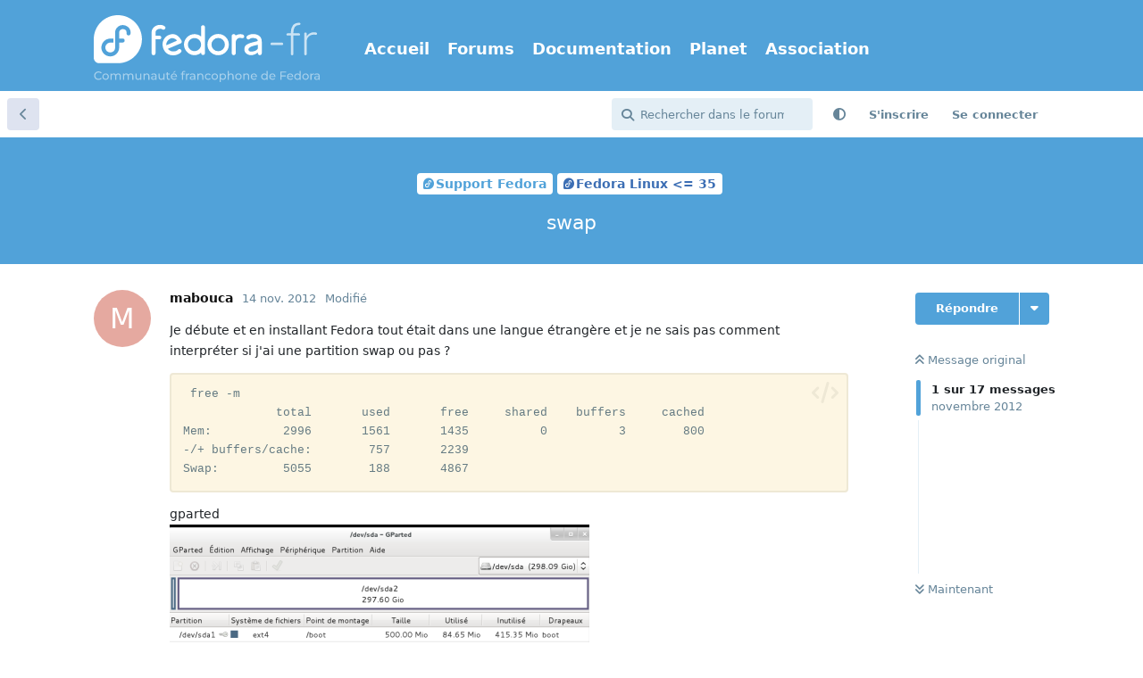

--- FILE ---
content_type: text/html; charset=utf-8
request_url: https://forums.fedora-fr.org/d/58482-swap
body_size: 19634
content:
<!doctype html>
<html  dir="ltr"        lang="fr" >
    <head>
        <meta charset="utf-8">
        <title>swap - Communauté Fedora-Fr</title>

        <link rel="canonical" href="https://forums.fedora-fr.org/d/58482-swap">
<link rel="preload" href="https://forums.fedora-fr.org/assets/forum.js?v=33b15db1" as="script">
<link rel="preload" href="https://forums.fedora-fr.org/assets/forum-fr.js?v=1a5ffc95" as="script">
<link rel="preload" href="https://forums.fedora-fr.org/assets/extensions/blomstra-fontawesome/fontawesome-6-free/fa-brands-400.woff2" as="font" type="font/woff2" crossorigin="">
<link rel="preload" href="https://forums.fedora-fr.org/assets/extensions/blomstra-fontawesome/fontawesome-6-free/fa-regular-400.woff2" as="font" type="font/woff2" crossorigin="">
<link rel="preload" href="https://forums.fedora-fr.org/assets/extensions/blomstra-fontawesome/fontawesome-6-free/fa-solid-900.woff2" as="font" type="font/woff2" crossorigin="">
<meta name="viewport" content="width=device-width, initial-scale=1, maximum-scale=1, minimum-scale=1">
<meta name="description" content="Je débute et en installant Fedora tout était dans une langue étrangère et je ne sais pas comment interpréter si j&#039;ai une partition swap ou pas ? free -m...">
<meta name="theme-color" content="#51a2d9">
<meta name="application-name" content="Communauté Fedora-Fr">
<meta name="robots" content="index, follow">
<meta name="twitter:card" content="summary">
<meta name="twitter:image" content="http://i.imgur.com/ZWY7b.png">
<meta name="twitter:title" content="swap">
<meta name="twitter:description" content="Je débute et en installant Fedora tout était dans une langue étrangère et je ne sais pas comment interpréter si j&#039;ai une partition swap ou pas ? free -m...">
<meta name="article:published_time" content="2012-11-14T15:53:03+00:00">
<meta name="article:updated_time" content="2012-11-18T08:28:28+00:00">
<meta name="twitter:url" content="https://forums.fedora-fr.org/d/58482-swap">
<meta name="color-scheme" content="light">
<link rel="stylesheet" media="not all and (prefers-color-scheme: dark)" class="nightmode-light" href="https://forums.fedora-fr.org/assets/forum.css?v=b6303d2e" />
<link rel="stylesheet" media="(prefers-color-scheme: dark)" class="nightmode-dark" href="https://forums.fedora-fr.org/assets/forum-dark.css?v=48efdc0c" />
<link rel="icon" href="https://common.fedora-fr.org/v6/fedora-fr_icon.svg" sizes="any" type="image/svg+xml">
<meta property="og:site_name" content="Communauté Fedora-Fr">
<meta property="og:type" content="article">
<meta property="og:image" content="http://i.imgur.com/ZWY7b.png">
<meta property="og:title" content="swap">
<meta property="og:description" content="Je débute et en installant Fedora tout était dans une langue étrangère et je ne sais pas comment interpréter si j&#039;ai une partition swap ou pas ? free -m...">
<meta property="og:url" content="https://forums.fedora-fr.org/d/58482-swap">
<script type="application/ld+json">[{"@context":"http:\/\/schema.org","@type":"DiscussionForumPosting","publisher":{"@type":"Organization","name":"Communaut\u00e9 Fedora-Fr","url":"https:\/\/forums.fedora-fr.org","description":"Communaut\u00e9 francophone des utilisateurs de la distribution Fedora Linux","logo":"https:\/\/forums.fedora-fr.org\/assets\/logo-z9yymvzb.png"},"image":"http:\/\/i.imgur.com\/ZWY7b.png","description":"Je d\u00e9bute et en installant Fedora tout \u00e9tait dans une langue \u00e9trang\u00e8re et je ne sais pas comment interpr\u00e9ter si j'ai une partition swap ou pas\u00a0? free -m...","datePublished":"2012-11-14T15:53:03+00:00","dateModified":"2012-11-18T08:28:28+00:00","url":"https:\/\/forums.fedora-fr.org\/d\/58482-swap","author":{"@type":"Person","name":"mabouca","url":"https:\/\/forums.fedora-fr.org\/u\/mabouca"}},{"@context":"http:\/\/schema.org","@type":"BreadcrumbList","itemListElement":[{"@type":"ListItem","position":1,"item":{"@type":"Thing","@id":"https:\/\/forums.fedora-fr.org\/t\/support-fedora","name":"Support Fedora","url":"https:\/\/forums.fedora-fr.org\/t\/support-fedora"}},{"@type":"ListItem","position":2,"item":{"@type":"Thing","@id":"https:\/\/forums.fedora-fr.org\/t\/fedora-linux-35","name":"Fedora Linux \u003C= 35","url":"https:\/\/forums.fedora-fr.org\/t\/fedora-linux-35"}}],"itemListOrder":"ItemListUnordered","numberOfItems":2},{"@context":"http:\/\/schema.org","@type":"WebSite","url":"https:\/\/forums.fedora-fr.org\/","potentialAction":{"@type":"SearchAction","target":"https:\/\/forums.fedora-fr.org\/?q={search_term_string}","query-input":"required name=search_term_string"}}]</script>
<link rel="alternate" type="application/atom+xml" title="Activité du forum" href="https://forums.fedora-fr.org/atom" />
<link rel="alternate" type="application/atom+xml" title="Nouvelles discussions du forum" href="https://forums.fedora-fr.org/atom/discussions" />
<link rel="alternate" type="application/atom+xml" title="Cette discussion" href="https://forums.fedora-fr.org/atom/d/58482-swap" />

        <script>
            /* fof/nightmode workaround for browsers without (prefers-color-scheme) CSS media query support */
            if (!window.matchMedia('not all and (prefers-color-scheme), (prefers-color-scheme)').matches) {
                document.querySelector('link.nightmode-light').removeAttribute('media');
            }
        </script>
        
<!-- Matomo -->
<script type="text/javascript">
    var _paq = window._paq = window._paq || [];
    _paq.push(["setSiteId", "5"]);
    _paq.push(['enableLinkTracking']);
    (function() {
        var u="https://stats.fedora-fr.org/";
        _paq.push(['setTrackerUrl', u+'matomo.php']);
        var d=document, g=d.createElement('script'), s=d.getElementsByTagName('script')[0];
        g.type='text/javascript'; g.async=true; g.src=u+'matomo.js'; s.parentNode.insertBefore(g,s);
    })();
</script>
<!-- End Matomo Code -->

<link rel='manifest' href='/webmanifest'>
<meta name='apple-mobile-web-app-capable' content='yes'>
<meta id='apple-style' name='apple-mobile-web-app-status-bar-style' content='default'>
<meta id='apple-title' name='apple-mobile-web-app-title' content='Fedora-Fr'>
<link id='apple-icon-48' rel='apple-touch-icon'  href='https://forums.fedora-fr.org/assets/pwa-icon-48x48-bc5jwho8.png'>
<link id='apple-icon-72' rel='apple-touch-icon' sizes='72x72' href='https://forums.fedora-fr.org/assets/pwa-icon-72x72-byullwyq.png'>
<link id='apple-icon-96' rel='apple-touch-icon' sizes='96x96' href='https://forums.fedora-fr.org/assets/pwa-icon-96x96-gmghhin8.png'>
<link id='apple-icon-144' rel='apple-touch-icon' sizes='144x144' href='https://forums.fedora-fr.org/assets/pwa-icon-144x144-usttxv9z.png'>
<link id='apple-icon-196' rel='apple-touch-icon' sizes='196x196' href='https://forums.fedora-fr.org/assets/pwa-icon-196x196-uhpqmzxy.png'>
<link id='apple-icon-256' rel='apple-touch-icon' sizes='256x256' href='https://forums.fedora-fr.org/assets/pwa-icon-256x256-ne47pvls.png'>
<link id='apple-icon-512' rel='apple-touch-icon' sizes='512x512' href='https://forums.fedora-fr.org/assets/pwa-icon-512x512-oroamnpk.png'>
    </head>

    <body>
        <header class="fedora-fr">
    <div class="container">
        <div id="ffr-logo"><h1><a href="/" class="ffr-home-link"><span>Fedora-Fr</span></a></h1></div>
        <nav>
            <ul>
                <li><a href="https://www.fedora-fr.org/" title="Accueil de Fedora-Fr, la communauté francophone Fedora Linux">Accueil</a></li>
                <li><a href="https://forums.fedora-fr.org/" class="ffr-home-link" title="Forums de Fedora-Fr, la communauté francophone Fedora Linux">Forums</a></li>
                <li><a href="https://doc.fedora-fr.org/" title="Documentation wiki de Fedora-Fr, la communauté francophone Fedora Linux">Documentation</a></li>
                <li><a href="https://planet.fedora-fr.org" title="Planet de blogs autours de Fedora-Fr, la communauté francophone Fedora Linux">Planet</a></li>
                <li><a href="https://www.borsalinux-fr.org/" title="Association Borsalinux-Fr">Association</a></li>
            </ul>
        </nav>
    </div>
</header>


<div id="app" class="App">

    <div id="app-navigation" class="App-navigation"></div>

    <div id="drawer" class="App-drawer">

        <header id="header" class="App-header">
            <div id="header-navigation" class="Header-navigation"></div>
            <div class="container">
                <div class="Header-title">
                    <a href="https://forums.fedora-fr.org" id="home-link">
                                                    <img src="https://forums.fedora-fr.org/assets/logo-z9yymvzb.png" alt="Communauté Fedora-Fr" class="Header-logo">
                                            </a>
                </div>
                <div id="header-primary" class="Header-primary"></div>
                <div id="header-secondary" class="Header-secondary"></div>
            </div>
        </header>

    </div>

    <main class="App-content">
        <div id="content"></div>

        <div id="flarum-loading" style="display: none">
    Chargement…
</div>

<noscript>
    <div class="Alert">
        <div class="container">
            Ce site est optimisé pour être consulté depuis un navigateur moderne dans lequel JavaScript est activé.
        </div>
    </div>
</noscript>

<div id="flarum-loading-error" style="display: none">
    <div class="Alert">
        <div class="container">
            Une erreur est survenue lors du chargement de la version complète de ce site. Veuillez vider le cache de votre navigateur et rafraîchir cette page pour tenter de corriger cette erreur.
        </div>
    </div>
</div>

<noscript id="flarum-content">
    <div class="container">
    <h1>swap</h1>

    <div>
                    <article>
                                <div class="PostUser"><h3 class="PostUser-name">mabouca</h3></div>
                <div class="Post-body">
                    Je débute et en installant Fedora tout était dans une langue étrangère et je ne sais pas comment interpréter si j'ai une partition swap ou pas ?  <br>

<pre><code> free -m
             total       used       free     shared    buffers     cached
Mem:          2996       1561       1435          0          3        800
-/+ buffers/cache:        757       2239
Swap:         5055        188       4867 </code><script async="" crossorigin="anonymous" data-hljs-style="github" integrity="sha384-E9ssooeJ4kPel3JD7st0BgS50OLWFEdg4ZOp8lYPy52ctQazOIV37TCvzV8l4cYG" src="https://cdn.jsdelivr.net/gh/s9e/hljs-loader@1.0.34/loader.min.js"></script></pre>

gparted<br>
<img src="http://i.imgur.com/ZWY7b.png" title="" alt=""><br>
<br>
est-ce qu'il y a swap chiffrée avec luks? <br>
<br>
si je n'ai pas de swap, comment créer cette partition, c'est comme ça?<br>
<br>
Edit:<br>
[dd if=/dev/zero of=/swap bs=1M count=512]<br>
[mkswap /swap]<br>
[swapon /swap]<br>
puis ensuite l'ajouter dans /etc/fstab
                </div>
            </article>

            <hr>
                    <article>
                                <div class="PostUser"><h3 class="PostUser-name">madko</h3></div>
                <div class="Post-body">
                    <pre><code>Swap:         5055        188       4867 </code><script async="" crossorigin="anonymous" data-hljs-style="github" integrity="sha384-E9ssooeJ4kPel3JD7st0BgS50OLWFEdg4ZOp8lYPy52ctQazOIV37TCvzV8l4cYG" src="https://cdn.jsdelivr.net/gh/s9e/hljs-loader@1.0.34/loader.min.js"></script></pre> Tu as bien une swap. Que contient ton fichier /etc/fstab?
                </div>
            </article>

            <hr>
                    <article>
                                <div class="PostUser"><h3 class="PostUser-name">mabouca</h3></div>
                <div class="Post-body">
                    (désolé j'ai fait un édit et les messages se sont croisés)<br>
donc il existe bien une swap chiffrée dans luks<br>
<br>
<br>
/etc/fstab
<pre><code>#
# /etc/fstab
# Created by anaconda on Mon Nov 12 17:38:36 2012
#
# Accessible filesystems, by reference, are maintained under '/dev/disk'
# See man pages fstab(5), findfs(8), mount(8) and/or blkid(8) for more info
#
/dev/mapper/vg_macabou-lv_root /                       ext4    defaults        1 1
UUID=631e795b-f577-45ae-8056-f1eafcd8f0e2 /boot                   ext4    defaults        1 2
/dev/mapper/vg_macabou-lv_home /home                   ext4    defaults        1 2
/dev/mapper/vg_macabou-lv_swap swap                    swap    defaults        0 0  </code><script async="" crossorigin="anonymous" data-hljs-style="github" integrity="sha384-E9ssooeJ4kPel3JD7st0BgS50OLWFEdg4ZOp8lYPy52ctQazOIV37TCvzV8l4cYG" src="https://cdn.jsdelivr.net/gh/s9e/hljs-loader@1.0.34/loader.min.js"></script></pre>

comment gérer swap, l'agrandir?
                </div>
            </article>

            <hr>
                    <article>
                                <div class="PostUser"><h3 class="PostUser-name">madko</h3></div>
                <div class="Post-body">
                    Tu as bien une swap, mais pas sur que ça soit chiffrée, tu as quoi dans /etc/crypttab?<br>
<br>
Pourquoi tu veux l'agrandir? Bon en tout cas c'est faisable, que donne les commandes:<br>
vgdisplay<br>
lvdisplay<br>
?
                </div>
            </article>

            <hr>
                    <article>
                                <div class="PostUser"><h3 class="PostUser-name">mabouca</h3></div>
                <div class="Post-body">
                    Dans le fichier /etc/crypttab il est écrit:<br>
luks-750a52c8-05a7-482f-8525-fab97bfaf5fc UUID=750a52c8-05a7-482f-8525-fab97bfaf5fc none <br>
<br>
Retour de la commande vgdisplay 
<pre><code>vgdisplay
  --- Volume group ---
  VG Name               vg_macabou
  System ID             
  Format                lvm2
  Metadata Areas        1
  Metadata Sequence No  4
  VG Access             read/write
  VG Status             resizable
  MAX LV                0
  Cur LV                3
  Open LV               3
  Max PV                0
  Cur PV                1
  Act PV                1
  VG Size               297,59 GiB
  PE Size               32,00 MiB
  Total PE              9523
  Alloc PE / Size       9523 / 297,59 GiB
  Free  PE / Size       0 / 0   
  VG UUID               0uUZk8-v3Ie-euJu-TS0m-E5h6-edUh-yK1Q1c  </code><script async="" crossorigin="anonymous" data-hljs-style="github" integrity="sha384-E9ssooeJ4kPel3JD7st0BgS50OLWFEdg4ZOp8lYPy52ctQazOIV37TCvzV8l4cYG" src="https://cdn.jsdelivr.net/gh/s9e/hljs-loader@1.0.34/loader.min.js"></script></pre>
et # lvdisplay 
<pre><code> lvdisplay
  --- Logical volume ---
  LV Path                /dev/vg_macabou/lv_swap
  LV Name                lv_swap
  VG Name                vg_macabou
  LV UUID                es8Hjb-SJFB-6mxd-SNlG-0L81-RF2o-JEUldj
  LV Write Access        read/write
  LV Creation host, time macabou, 2012-11-12 17:32:07 -0400
  LV Status              available
  # open                 2
  LV Size                4,94 GiB
  Current LE             158
  Segments               1
  Allocation             inherit
  Read ahead sectors     auto
  - currently set to     256
  Block device           253:1
   
  --- Logical volume ---
  LV Path                /dev/vg_macabou/lv_home
  LV Name                lv_home
  VG Name                vg_macabou
  LV UUID                XGTy84-Ao0g-5Kt4-6DJ9-0Qui-buUd-J9IO8n
  LV Write Access        read/write
  LV Creation host, time macabou, 2012-11-12 17:32:08 -0400
  LV Status              available
  # open                 1
  LV Size                242,66 GiB
  Current LE             7765
  Segments               1
  Allocation             inherit
  Read ahead sectors     auto
  - currently set to     256
  Block device           253:3
   
  --- Logical volume ---
  LV Path                /dev/vg_macabou/lv_root
  LV Name                lv_root
  VG Name                vg_macabou
  LV UUID                iY7WKC-xFls-w3fx-Yg8e-EBt5-U3ok-BhifME
  LV Write Access        read/write
  LV Creation host, time macabou, 2012-11-12 17:32:14 -0400
  LV Status              available
  # open                 1
  LV Size                50,00 GiB
  Current LE             1600
  Segments               1
  Allocation             inherit
  Read ahead sectors     auto
  - currently set to     256
  Block device           253:2 </code><script async="" crossorigin="anonymous" data-hljs-style="github" integrity="sha384-E9ssooeJ4kPel3JD7st0BgS50OLWFEdg4ZOp8lYPy52ctQazOIV37TCvzV8l4cYG" src="https://cdn.jsdelivr.net/gh/s9e/hljs-loader@1.0.34/loader.min.js"></script></pre>

Je veux l'agrandir ou la diminuer tout simplement pour apprendre Linux<br>
Ce que je souhaiterai par la suite c'est de créer un Home dédié et une partition pour faire un dualboot mais je n'ai pas le niveau ni lu la documentation.<br>
Le souci est que je n'ai qu'un seul et même PC pour faire ces manipulations. Je vais lire la documentation et reviendrai sur ce post. Merci
                </div>
            </article>

            <hr>
                    <article>
                                <div class="PostUser"><h3 class="PostUser-name">madko</h3></div>
                <div class="Post-body">
                    Là pour agrandir ou diminuer un LV (ta swap), il faut de la place dans son VG. Mais apparement il est plein. Donc tu va devoir réduire un autre LV pour faire de la place, le /home par ex.<br>
<br>
Doit y avoir pas mal de doc sur le net concernant LVM.<br>
<br>
Mais l'idée c'est de démonter ton /home<br>
Reduire son LV (man lvreduce):<br>
lvreduce -L -1G -r vg_macabou/lv_home<br>
(on le reduit de 1G avec -L -1G; et le -r pour corriger le filesystem dessus)<br>
Remonter ton /home pour déjà voir si tout c'est bien passé<br>
Puis demonter la swap:<br>
swapoff /dev/mapper/vg_macabou/lv_swap<br>
puis étendre son LV (man lvextend):<br>
lvextend vg_macabou/lv_swap<br>
Je sais pas si le -r est utile pour une partition swap. Comme la partition ne contient rien de vitale, on peut au pire la reformater une fois qu'elle aura atteint ça nouvelle taille.<br>
mkswap /dev/mapper/vg_macabou/lv_swap<br>
Et pour la reactiver:<br>
swapon /dev/mapper/vg_macabou/lv_swap<br>
<br>
Je dis ça de tête. Je sais pas si luks va gêner par contre, j'ai jamais utilisé ça, surtout pour de la swap. Bien sûr avant tout ça, bien faire des sauvegardes.<br>
<br>
Le mieux, pour tester ce genre de manip, serait de faire une machine virtuelle sous Fedora. Tu pourrais t'entrainer dessus sans risque.
                </div>
            </article>

            <hr>
                    <article>
                                <div class="PostUser"><h3 class="PostUser-name">mabouca</h3></div>
                <div class="Post-body">
                    Je n'ai plus de place, c'est pas grave, il aurait fallut que je fasse une installation manuelle. Avec Gparted je ne peux pas faire grand chose<br>
<a href="http://imgur.com/MSxDx" rel="ugc noopener nofollow" target="_blank" rel="ugc noopener nofollow" target="_blank"><img src="http://i.imgur.com/MSxDx.png" title="" alt=""></a>
                </div>
            </article>

            <hr>
                    <article>
                                <div class="PostUser"><h3 class="PostUser-name">madko</h3></div>
                <div class="Post-body">
                    tu voulais faire quoi avec gparted?
                </div>
            </article>

            <hr>
                    <article>
                                <div class="PostUser"><h3 class="PostUser-name">mabouca</h3></div>
                <div class="Post-body">
                    J'ai fait une installation à l'aveuglette avec de l'Anglais que je ne comprends pas. Quand j'ai vu que sda2 (cf message #1) occupait tout l'espace, je me suis posé plusieurs questions. Est-ce qu'il y a un swap, je ne vois pas de point de montage ? Il s'avère qu'il y a bien un swap avec la commande « free -m » et en regardant le fichier « /etc/fstab ».<br>
L'autre interrogation était comment faire un dual-boot si je n'ai pas d'autres partitions. <br>
J'ai essayé avec Gparted mais sda2 ne peut pas être modifié (indémontable sauf au risque de tout perdre) et il est impossible de modifier la partition. Peut-être que je ne sais pas faire aussi ?
                </div>
            </article>

            <hr>
                    <article>
                                <div class="PostUser"><h3 class="PostUser-name">nouvo09</h3></div>
                <div class="Post-body">
                    <blockquote class="uncited"><div>L'autre interrogation était comment faire un dual-boot si je n'ai pas d'autres partitions. </div></blockquote>

Tu peux pas<br>

<blockquote class="uncited"><div> il est impossible de modifier la partition. </div></blockquote>

Non tu dois reduire tes lv puis ton pv et là tu pourras réduire ta partition.
                </div>
            </article>

            <hr>
                    <article>
                                <div class="PostUser"><h3 class="PostUser-name">Raphos</h3></div>
                <div class="Post-body">
                    S'lut,<blockquote><div><cite>nouvo09 wrote:</cite>Non tu dois reduire tes lv puis ton pv et là tu pourras réduire ta partition.</div></blockquote>Sans vouloir polémiquer, j'ai jamais bien compris l'utilité de LVM (or mis peut être une partition sur deux disques). Pour le redimensionnement, je m'en suis servi une fois pour redimensionner une partition NTFS afin d'installer Fedora en dual boot Windows.<br>
<br>
En plus le partitionnement par défaut à ce jour pour Fedora 18 n'utilise même plus le LVM...<br>
<br>
Si tu utilises des applications pas trop gourmandes, avec 3Go de ram (si je ne m'abuse), tu n'aurais presque pas besoin de swap.
                </div>
            </article>

            <hr>
                    <article>
                                <div class="PostUser"><h3 class="PostUser-name">nouvo09</h3></div>
                <div class="Post-body">
                    <blockquote class="uncited"><div>Sans vouloir polémiquer, j'ai jamais bien compris l'utilité de LVM</div></blockquote>

Moi non plus sur des systèmes perso tout au moins. Sur des grands systèmes, ca se discute autrement.<br>
<br>
Je répondais juste à un cas précis.
                </div>
            </article>

            <hr>
                    <article>
                                <div class="PostUser"><h3 class="PostUser-name">madko</h3></div>
                <div class="Post-body">
                    Ya plein d'interets à LVM:<br>
Etendre une partition sur plusieurs disques, dépasser la limite des 16 partitions, redimensionner facilement, stripping, mirroring, snapshots. J'en oublie peut être.
                </div>
            </article>

            <hr>
                    <article>
                                <div class="PostUser"><h3 class="PostUser-name">Raphos</h3></div>
                <div class="Post-body">
                    <blockquote><div><cite>madko wrote:</cite>Etendre une partition sur plusieurs disques, dépasser la limite des 16 partitions, redimensionner facilement, stripping, mirroring, snapshots. J'en oublie peut être.</div></blockquote>Ouep, ce que l'utilisateur "lambda" comme moi ne fait pas du tout. Donc je ne vois pas l'intérêt de partitionner par défaut en LVM. <br>
<br>
Mais bon, merci madko maintenant je sais ce qu'est le stripping, le mirroring et le snapshots !
                </div>
            </article>

            <hr>
                    <article>
                                <div class="PostUser"><h3 class="PostUser-name">mabouca</h3></div>
                <div class="Post-body">
                    <pre><code>df
Sys. fich.                  1K-blocks    Util. Disponible Uti% Monté sur
rootfs                       51606140  5056024   46025916  10% /
devtmpfs                      1525560        0    1525560   0% /dev
tmpfs                         1534416      264    1534152   1% /dev/shm
tmpfs                         1534416     1304    1533112   1% /run
/dev/mapper/vg_fedo-lv_root  51606140  5056024   46025916  10% /
tmpfs                         1534416        0    1534416   0% /sys/fs/cgroup
tmpfs                         1534416        0    1534416   0% /media
/dev/sda1                      495844    70599     399645  16% /boot
/dev/mapper/vg_fedo-lv_home 250449748 17350128  220377444   8% /home
  </code><script async="" crossorigin="anonymous" data-hljs-style="github" integrity="sha384-E9ssooeJ4kPel3JD7st0BgS50OLWFEdg4ZOp8lYPy52ctQazOIV37TCvzV8l4cYG" src="https://cdn.jsdelivr.net/gh/s9e/hljs-loader@1.0.34/loader.min.js"></script></pre>

<pre><code> vgdisplay
  --- Volume group ---
  VG Name               vg_fedo
  System ID             
  Format                lvm2
  Metadata Areas        1
  Metadata Sequence No  4
  VG Access             read/write
  VG Status             resizable
  MAX LV                0
  Cur LV                3
  Open LV               3
  Max PV                0
  Cur PV                1
  Act PV                1
  VG Size               297,59 GiB
  PE Size               32,00 MiB
  Total PE              9523
  Alloc PE / Size       9523 / 297,59 GiB
  Free  PE / Size       0 / 0   
  VG UUID               1ti80q-VXId-T5nf-M1VV-rZHb-nnPw-5VKbE2
 </code><script async="" crossorigin="anonymous" data-hljs-style="github" integrity="sha384-E9ssooeJ4kPel3JD7st0BgS50OLWFEdg4ZOp8lYPy52ctQazOIV37TCvzV8l4cYG" src="https://cdn.jsdelivr.net/gh/s9e/hljs-loader@1.0.34/loader.min.js"></script></pre>

Il faut que je réduise la partition primaire de 297,59 GiB pour la fractionner? mais est-ce que c'est nécessaire de fractionner avec des lecteurs logiques<br>
Puis créer une seconde partition primaire sur l'espace libéré.
                </div>
            </article>

            <hr>
                    <article>
                                <div class="PostUser"><h3 class="PostUser-name">madko</h3></div>
                <div class="Post-body">
                    tu veux installer quoi en dual boot ? Après le plus simple c'est peut être de réinstaller ta Fedora en faisant attention de pas prendre tout l'espace disque. Le dvd d'installation peut être mis en français.
                </div>
            </article>

            <hr>
                    <article>
                                <div class="PostUser"><h3 class="PostUser-name">nouvo09</h3></div>
                <div class="Post-body">
                    <blockquote><div><cite>nouvo09 wrote:</cite><blockquote class="uncited"><div>L'autre interrogation était comment faire un dual-boot si je n'ai pas d'autres partitions. </div></blockquote>

Tu peux pas<br>

<blockquote class="uncited"><div> il est impossible de modifier la partition. </div></blockquote>

Non tu dois reduire tes lv puis ton pv et là tu pourras réduire ta partition.</div></blockquote>

<br>
J'oubliais le principal<br>
<br>
tu dois d'abord réduire la taille de tes fs avec resize2fs. Et comme tu ne peux pas réduire un fs monté, tu dois le faire à partir d'un livecd, tout au moins pour lv_root
                </div>
            </article>

            <hr>
            </div>

    
    </div>

</noscript>


        <div class="App-composer">
            <div class="container">
                <div id="composer"></div>
            </div>
        </div>
    </main>

</div>

<footer id="fedorafrFooter">
    <div class="container">
        <dl>
            <dt>Fedora-Fr</dt>
            <dd><a href="https://www.fedora-fr.org/a-propos-de-fedora-fr" title="À propos du site Fedora-Fr.org">À propos de Fedora-Fr</a></dd>
            <dd><a href="http://www.fedora-fr.org/historique" title="Historique des différentes équipes et versions de Fedora-Fr">Historique</a></dd>
            <dd><a href="https://www.fedora-fr.org/politique-de-confidentialite" title="Politique de confidentialité de Fedora-Fr">Politique de confidentialité</a></dd>
            <dd><a href="https://stats.fedora-fr.org" title="Statistiques de fréquentation de Fedora-Fr">Statistiques</a></dd>
        </dl>
        <dl>
            <dt>Télécharger</dt>
            <dd><a href="https://doc.fedora-fr.org/wiki/T%C3%A9l%C3%A9charger_Fedora" title="Obtenir les CDs/DVDs de Fedora">Obtenir Fedora</a></dd>
            <dd><a href="https://getfedora.org/fr/" title="Toutes les méthodes de téléchargement de Fedora">Toutes les méthodes de téléchargement</a></dd>
        </dl>
        <dl>
            <dt>Support</dt>
            <dd><a href="https://www.fedora-fr.org/conditions-d-utilisation/" title="Conditions d’utilisation">Conditions d'Utilisation</a></dd>
            <dd><a href="https://doc.fedora-fr.org" title="Wiki de Fedora-Fr">Documentation</a></dd>
            <dd><a href="https://www.fedora-fr.org/messagerie-instantanee" title="Support et communauté via messagerie instantanée">Messagerie instantanée</a></dd>
        </dl>
        <dl class="last">
            <dt>Réseaux sociaux</dt>
            <dd><a title="Fedora-Fr sur Mastodon" class="fab fa-mastodon" href="https://framapiaf.org/@fedora_fr"><span>Fedora-Fr sur Mastodon</span></a></dd>
            <dd><a title="Fan page Facebook de Fedora-Fr" class="fab fa-facebook-square" href="https://www.facebook.com/fedorafr"><span>Fan page Facebook</span></a></dd>
            <dd><a title="Fedora-Fr sur Bluesky" class="fab fa-square-bluesky" href="https://bsky.app/profile/fedora-fr.org"><span>Fedora-Fr sur Bluesky</span></a></dd>
            <dd><a title="Flux RSS des actualités de Fedora-Fr" class="fas fa-rss-square" href="https://www.fedora-fr.org/flux-rss-de-fedora-fr/"><span>Flux RSS des actualités de Fedora-Fr</span></a></dd>
        </dl>
    </div>
    <div class="container partnership">
        <p class="disclaimer"><a href="https://www.scaleway.com/" title="Créer, déployer et scaler vos applications avec l'écosystème cloud le plus complet d'Europe."><img src="https://common.fedora-fr.org/v6/scaleway-white.svg" height="70" width="147"></a>Fedora-Fr est hébergé <a href="https://www.scaleway.com/fr/open-source-program/" title="Le programme Open Source de Scaleway est un programme de cloud computing limité dans le temps, renouvelable, conçu pour soutenir les projets open source.">gracieusement</a> sur une instance <a href="https://www.scaleway.com/" title="Créer, déployer et scaler vos applications avec l'écosystème cloud le plus complet d'Europe.">Scaleway</a>.</p>
    </div>
    <div class="container disclaimer">
        <p class="disclaimer">Le <a href="https://getfedora.org/fr" title="Le projet Fedora">Projet Fedora</a> est maintenu et dirigé par la communauté et sponsorisé par Red Hat.</p>
        <p class="disclaimer">Ce site est également maintenu par la communauté. Red Hat n'est pas responsable de son contenu.</p>
    </div>
</footer>
<a id="backToTop"><i class="fas fa-chevron-up"></i></a>



        <div id="modal"></div>
        <div id="alerts"></div>

        <script>
            document.getElementById('flarum-loading').style.display = 'block';
            var flarum = {extensions: {}};
        </script>

        <script src="https://forums.fedora-fr.org/assets/forum.js?v=33b15db1"></script>
<script src="https://forums.fedora-fr.org/assets/forum-fr.js?v=1a5ffc95"></script>

        <script id="flarum-json-payload" type="application/json">{"fof-nightmode.assets.day":"https:\/\/forums.fedora-fr.org\/assets\/forum.css?v=b6303d2e","fof-nightmode.assets.night":"https:\/\/forums.fedora-fr.org\/assets\/forum-dark.css?v=48efdc0c","resources":[{"type":"forums","id":"1","attributes":{"title":"Communaut\u00e9 Fedora-Fr","description":"Communaut\u00e9 francophone des utilisateurs de la distribution Fedora Linux","showLanguageSelector":false,"baseUrl":"https:\/\/forums.fedora-fr.org","basePath":"","baseOrigin":"https:\/\/forums.fedora-fr.org","debug":false,"apiUrl":"https:\/\/forums.fedora-fr.org\/api","welcomeTitle":"Bienvenue sur Fedora-Fr","welcomeMessage":"Fedora-Fr est la communaut\u00e9 francophone Fedora Linux.\nN\u0027h\u00e9sitez pas \u00e0 vous inscrire pour y participer !","themePrimaryColor":"#51a2d9","themeSecondaryColor":"#51a2d9","logoUrl":"https:\/\/forums.fedora-fr.org\/assets\/logo-z9yymvzb.png","faviconUrl":"https:\/\/forums.fedora-fr.org\/assets\/favicon-gbk6w2lm.png","headerHtml":null,"footerHtml":"","allowSignUp":true,"defaultRoute":"\/all","canViewForum":true,"canStartDiscussion":false,"canSearchUsers":false,"canCreateAccessToken":false,"canModerateAccessTokens":false,"assetsBaseUrl":"https:\/\/forums.fedora-fr.org\/assets","canViewFlags":false,"guidelinesUrl":"https:\/\/www.fedora-fr.org\/conditions-d-utilisation\/","canBypassTagCounts":false,"minPrimaryTags":"1","maxPrimaryTags":"1","minSecondaryTags":"0","maxSecondaryTags":"3","allowUsernameMentionFormat":true,"fof-merge-discussions.search_limit":4,"displayNameDriver":"nickname","setNicknameOnRegistration":true,"randomizeUsernameOnRegistration":false,"canConfigureSeo":false,"canStartPrivateDiscussion":false,"canStartPrivateDiscussionWithUsers":false,"canAddMoreThanTwoUserRecipients":false,"canStartPrivateDiscussionWithGroups":false,"canStartPrivateDiscussionWithBlockers":false,"byobu.icon-badge":"fas fa-map","byobu.icon-postAction":"far fa-map","canSeeUserDirectoryLink":false,"userDirectoryDefaultSort":"newest","userDirectorySmallCards":true,"userDirectoryDisableGlobalSearchSource":true,"userDirectoryLinkGroupMentions":true,"canGiveBadge":false,"canViewDetailedBadgeUsers":false,"editOwnUserCardBadges":false,"editUserCardBadges":false,"showBadgesOnUserCard":true,"numberOfBadgesOnUserCard":5,"sycho-profile-cover.max_size":null,"canGenerateBackups":true,"toggleFilter":"1","abbrNumber":"1","showViewList":"0","showFooterViewList":"0","ianm-syndication.plugin.forum-format":"atom","ianm-syndication.plugin.forum-icons":true,"canRequestUsername":false,"canRequestNickname":false,"passwordlessSignUp":false,"fof-user-bio.maxLength":200,"fof-user-bio.maxLines":0,"fof-upload.canUpload":false,"fof-upload.canDownload":true,"fof-upload.composerButtonVisiblity":"both","fof-terms.signup-legal-text":"Veuillez lire et accepter les conditions d\u0027utilisation du forum Fedora-Fr.","fof-terms.hide-updated-at":false,"fof-terms.date-format":"YYYY-MM-DD","fof-terms.canSeeUserPoliciesState":false,"fof-socialprofile.allow_external_favicons":true,"fof-socialprofile.favicon_provider":"duckduckgo","theme_dark_mode":false,"fof-recaptcha.credentials.site":"6LehKeIkAAAAAPveogwswBxvJ0c5zTSIhAJQPhpt","fof-recaptcha.type":"invisible","fof-recaptcha.signup":true,"fof-recaptcha.signin":true,"fof-recaptcha.forgot":true,"fof-recaptcha.configured":true,"postWithoutCaptcha":false,"ReactionConverts":[null,null,"thumbsup"],"fofReactionsAllowAnonymous":false,"fofReactionsCdnUrl":"https:\/\/cdnjs.cloudflare.com\/ajax\/libs\/twemoji\/14.0.2\/72x72\/[codepoint].png","fof-prevent-necrobumping.show_discussion_cta":false,"canStartPolls":false,"canStartGlobalPolls":false,"canUploadPollImages":false,"canStartPollGroup":false,"canViewPollGroups":false,"pollsDirectoryDefaultSort":"-createdAt","globalPollsEnabled":false,"pollGroupsEnabled":false,"allowPollOptionImage":false,"pollMaxOptions":10,"fofNightMode_autoUnsupportedFallback":1,"fofNightMode.showThemeToggleOnHeaderAlways":false,"fof-nightmode.default_theme":0,"fofNightMode.showThemeToggleInSolid":true,"fof-forum-statistics-widget.widget_order":0,"fof-forum-statistics-widget.discussionsCount":66646,"fof-forum-statistics-widget.postsCount":588123,"fof-forum-statistics-widget.usersCount":30789,"canSaveDrafts":false,"canScheduleDrafts":false,"drafts.enableScheduledDrafts":true,"fof-best-answer.show_max_lines":0,"showTagsInSearchResults":true,"removeSolutionResultsFromMainSearch":false,"solutionSearchEnabled":true,"canSelectBestAnswerOwnPost":true,"useAlternativeBestAnswerUi":false,"showBestAnswerFilterUi":true,"bestAnswerDiscussionSidebarJumpButton":false,"emojioneAreaConfig":{"search":true,"recentEmojis":true,"filtersPosition":"top","searchPosition":"top","tones":true,"autocomplete":false},"emojioneAreaCloseOnPick":false,"emojioneAreaHideFlarumButton":true,"toggleRichTextEditorButton":true,"pwa-icon-48x48Url":"https:\/\/forums.fedora-fr.org\/assets\/pwa-icon-48x48-bc5jwho8.png","pwa-icon-72x72Url":"https:\/\/forums.fedora-fr.org\/assets\/pwa-icon-72x72-byullwyq.png","pwa-icon-96x96Url":"https:\/\/forums.fedora-fr.org\/assets\/pwa-icon-96x96-gmghhin8.png","pwa-icon-144x144Url":"https:\/\/forums.fedora-fr.org\/assets\/pwa-icon-144x144-usttxv9z.png","pwa-icon-196x196Url":"https:\/\/forums.fedora-fr.org\/assets\/pwa-icon-196x196-uhpqmzxy.png","pwa-icon-256x256Url":"https:\/\/forums.fedora-fr.org\/assets\/pwa-icon-256x256-ne47pvls.png","pwa-icon-512x512Url":"https:\/\/forums.fedora-fr.org\/assets\/pwa-icon-512x512-oroamnpk.png","vapidPublicKey":"BLRrhb6lze4lHiq9lGmwQHMUQQMQ4vZy6_BQ5ZMJKegYidtgiFuBeFK_seAL8ppfYYZ_XGYRSjyiZNxPcnAibZk"},"relationships":{"groups":{"data":[{"type":"groups","id":"1"},{"type":"groups","id":"2"},{"type":"groups","id":"3"},{"type":"groups","id":"4"},{"type":"groups","id":"11"}]},"tags":{"data":[{"type":"tags","id":"2"},{"type":"tags","id":"38"},{"type":"tags","id":"47"},{"type":"tags","id":"53"},{"type":"tags","id":"57"},{"type":"tags","id":"93"},{"type":"tags","id":"311"},{"type":"tags","id":"7"},{"type":"tags","id":"9"},{"type":"tags","id":"310"},{"type":"tags","id":"319"}]},"links":{"data":[{"type":"links","id":"1"},{"type":"links","id":"2"},{"type":"links","id":"3"},{"type":"links","id":"4"},{"type":"links","id":"5"}]},"fofTermsPolicies":{"data":[{"type":"fof-terms-policies","id":"1"}]},"reactions":{"data":[{"type":"reactions","id":"1"},{"type":"reactions","id":"2"},{"type":"reactions","id":"3"},{"type":"reactions","id":"4"},{"type":"reactions","id":"5"},{"type":"reactions","id":"6"}]}}},{"type":"groups","id":"1","attributes":{"nameSingular":"Administrateur","namePlural":"Administrateurs","color":"#B72A2A","icon":"fas fa-wrench","isHidden":0}},{"type":"groups","id":"2","attributes":{"nameSingular":"Invit\u00e9s","namePlural":"Invit\u00e9s","color":null,"icon":null,"isHidden":0}},{"type":"groups","id":"3","attributes":{"nameSingular":"Membres","namePlural":"Membres","color":null,"icon":null,"isHidden":0}},{"type":"groups","id":"4","attributes":{"nameSingular":"Mod\u00e9rateur","namePlural":"Mod\u00e9rateurs","color":"#80349E","icon":"fas fa-bolt","isHidden":0}},{"type":"groups","id":"11","attributes":{"nameSingular":"VIP","namePlural":"Membres VIP","color":"#FFD700","icon":"fas fa-star","isHidden":0}},{"type":"tags","id":"2","attributes":{"name":"A propos de fedora-fr","description":"Vous avez des suggestions, des id\u00e9es, des propositions pour am\u00e9liorer Fedora-Fr, n\u0027h\u00e9sitez pas\u00a0!","slug":"a-propos-de-fedora-fr","color":"#51a2d9","backgroundUrl":null,"backgroundMode":null,"icon":"fas fa-address-card ","discussionCount":608,"position":1,"defaultSort":null,"isChild":false,"isHidden":false,"lastPostedAt":"2025-12-06T19:44:20+00:00","canStartDiscussion":false,"canAddToDiscussion":false,"subscription":null,"isQnA":true,"reminders":false}},{"type":"tags","id":"38","attributes":{"name":"Actualit\u00e9s","description":"Les derni\u00e8res nouvelles de Fedora, du Fedora Project et de Fedora-Fr sont ici.\nVous pouvez nous proposer des news, elles seront publi\u00e9es apr\u00e8s acceptation par un mod\u00e9rateur.","slug":"actualites","color":"#c27c18","backgroundUrl":null,"backgroundMode":null,"icon":"fas fa-newspaper ","discussionCount":468,"position":0,"defaultSort":null,"isChild":false,"isHidden":false,"lastPostedAt":"2026-01-14T23:48:39+00:00","canStartDiscussion":false,"canAddToDiscussion":false,"subscription":null,"isQnA":false,"reminders":false}},{"type":"tags","id":"47","attributes":{"name":"Le comptoir du libre","description":"Ici, discutez autour du libre, de Linux et de Fedora.\n\nAttention, ceci n\u0027est ni un forum de support ni un d\u00e9fouloir !","slug":"le-comptoir-du-libre","color":"#a07cbc","backgroundUrl":null,"backgroundMode":null,"icon":"fas fa-mug-hot","discussionCount":2984,"position":2,"defaultSort":null,"isChild":false,"isHidden":false,"lastPostedAt":"2026-01-17T07:14:56+00:00","canStartDiscussion":false,"canAddToDiscussion":false,"subscription":null,"isQnA":false,"reminders":false}},{"type":"tags","id":"53","attributes":{"name":"Environnement de Bureau","description":"Venez discuter autours de votre environnement de bureau, de son utilisation et de sa personnalisation.","slug":"environnement-de-bureau","color":"#a07cbc","backgroundUrl":null,"backgroundMode":null,"icon":"far fa-window-maximize","discussionCount":1727,"position":5,"defaultSort":null,"isChild":false,"isHidden":false,"lastPostedAt":"2026-01-11T11:35:49+00:00","canStartDiscussion":false,"canAddToDiscussion":false,"subscription":null,"isQnA":true,"reminders":true}},{"type":"tags","id":"57","attributes":{"name":"Contribuer","description":"Aider le projet Fedora.","slug":"contribuer","color":"#c27c18","backgroundUrl":null,"backgroundMode":null,"icon":"fas fa-hand-holding-heart","discussionCount":299,"position":6,"defaultSort":null,"isChild":false,"isHidden":false,"lastPostedAt":"2025-05-14T16:06:47+00:00","canStartDiscussion":false,"canAddToDiscussion":false,"subscription":null,"isQnA":false,"reminders":false}},{"type":"tags","id":"93","attributes":{"name":"Support Fedora","description":"Aide et support autour de Fedora.","slug":"support-fedora","color":"#51a2d9","backgroundUrl":null,"backgroundMode":null,"icon":"fab fa-fedora","discussionCount":1462,"position":3,"defaultSort":null,"isChild":false,"isHidden":false,"lastPostedAt":"2026-01-17T15:11:25+00:00","canStartDiscussion":false,"canAddToDiscussion":false,"subscription":null,"isQnA":true,"reminders":true}},{"type":"tags","id":"311","attributes":{"name":"Support Enterprise Linux","description":"Aide et support autour d\u0027Enterprise Linux. Que ce soit Red Hat, CentOS, Rocky Linux ou AlmaLinux.\nCes distribution sont bas\u00e9e sur Red Hat et donc cousine de Fedora.","slug":"support-enterprise-linux","color":"#b20000","backgroundUrl":null,"backgroundMode":null,"icon":"fab fa-redhat","discussionCount":10,"position":4,"defaultSort":null,"isChild":false,"isHidden":false,"lastPostedAt":"2025-11-02T19:24:29+00:00","canStartDiscussion":false,"canAddToDiscussion":false,"subscription":null,"isQnA":true,"reminders":true}},{"type":"tags","id":"7","attributes":{"name":"Gnome","description":"Pour vos questions sur l\u0027utilisation de l\u0027environnement de \nbureau GNOME.","slug":"gnome","color":"#db3279","backgroundUrl":null,"backgroundMode":null,"icon":"far fa-window-restore","discussionCount":1102,"position":null,"defaultSort":null,"isChild":false,"isHidden":false,"lastPostedAt":"2026-01-16T12:11:08+00:00","canStartDiscussion":false,"canAddToDiscussion":false,"subscription":null,"isQnA":true,"reminders":true}},{"type":"tags","id":"9","attributes":{"name":"KDE Plasma","description":"Pour vos questions sur l\u0027utilisation de l\u0027environnement de \nbureau Plasma (ex KDE).","slug":"kde-plasma","color":"#db3279","backgroundUrl":null,"backgroundMode":null,"icon":"far fa-window-restore","discussionCount":796,"position":null,"defaultSort":null,"isChild":false,"isHidden":false,"lastPostedAt":"2026-01-17T15:11:25+00:00","canStartDiscussion":false,"canAddToDiscussion":false,"subscription":null,"isQnA":true,"reminders":true}},{"type":"tags","id":"310","attributes":{"name":"Fedora Linux 38","description":"Questions relatives \u00e0 la Fedora Linux 38.","slug":"fedora-linux-38","color":"#3c6eb4","backgroundUrl":null,"backgroundMode":null,"icon":"fab fa-fedora","discussionCount":252,"position":null,"defaultSort":null,"isChild":false,"isHidden":false,"lastPostedAt":"2024-12-24T09:29:54+00:00","canStartDiscussion":false,"canAddToDiscussion":false,"subscription":null,"isQnA":true,"reminders":true}},{"type":"tags","id":"319","attributes":{"name":"Fedora Linux 39","description":"Questions relatives \u00e0 la Fedora Linux 39.","slug":"fedora-linux-39","color":"#3c6eb4","backgroundUrl":null,"backgroundMode":null,"icon":"fab fa-fedora","discussionCount":237,"position":null,"defaultSort":null,"isChild":false,"isHidden":false,"lastPostedAt":"2025-05-13T16:34:15+00:00","canStartDiscussion":false,"canAddToDiscussion":false,"subscription":null,"isQnA":true,"reminders":true}},{"type":"links","id":"1","attributes":{"id":1,"title":"Accueil","icon":"","url":"https:\/\/www.fedora-fr.org\/","position":null,"isInternal":false,"isNewtab":false,"useRelMe":false,"isChild":false}},{"type":"links","id":"2","attributes":{"id":2,"title":"Forums","icon":"","url":"https:\/\/forums.fedora-fr.org\/","position":null,"isInternal":true,"isNewtab":false,"useRelMe":false,"isChild":false}},{"type":"links","id":"3","attributes":{"id":3,"title":"Documentation","icon":"","url":"https:\/\/doc.fedora-fr.org\/","position":null,"isInternal":false,"isNewtab":false,"useRelMe":false,"isChild":false}},{"type":"links","id":"4","attributes":{"id":4,"title":"Planet","icon":"","url":"https:\/\/planet.fedora-fr.org\/","position":null,"isInternal":false,"isNewtab":false,"useRelMe":false,"isChild":false}},{"type":"links","id":"5","attributes":{"id":5,"title":"Association","icon":"","url":"https:\/\/www.borsalinux-fr.org\/","position":null,"isInternal":false,"isNewtab":false,"useRelMe":false,"isChild":false}},{"type":"fof-terms-policies","id":"1","attributes":{"sort":null,"name":"Les conditions d\u0027utilisation du forum","url":"https:\/\/www.fedora-fr.org\/conditions-d-utilisation\/","update_message":"Condition d\u0027utilisation initiale.","terms_updated_at":"2023-03-14T10:51:44+00:00","optional":0,"additional_info":null}},{"type":"reactions","id":"1","attributes":{"identifier":"thumbsup","display":null,"type":"emoji","enabled":true}},{"type":"reactions","id":"2","attributes":{"identifier":"thumbsdown","display":null,"type":"emoji","enabled":true}},{"type":"reactions","id":"3","attributes":{"identifier":"laughing","display":null,"type":"emoji","enabled":true}},{"type":"reactions","id":"4","attributes":{"identifier":"confused","display":null,"type":"emoji","enabled":true}},{"type":"reactions","id":"5","attributes":{"identifier":"heart","display":null,"type":"emoji","enabled":true}},{"type":"reactions","id":"6","attributes":{"identifier":"tada","display":null,"type":"emoji","enabled":true}}],"session":{"userId":0,"csrfToken":"Zt78fCqwPCBCFUSpFBD8GCL6GesBuPApnTgI22By"},"locales":{"fr":"Fran\u00e7ais"},"locale":"fr","fof-follow-tags.following_page_default":null,"fof-socialprofile.test":null,"fof-reactions.cdnUrl":"https:\/\/cdnjs.cloudflare.com\/ajax\/libs\/twemoji\/14.0.2\/72x72\/[codepoint].png","fof-prevent-necrobumping.message.title":"Cette conversation \u00e0 plus de [time]","fof-prevent-necrobumping.message.description":"Il est tr\u00e8s probable qu\u0027il n\u0027est plus besoin d\u0027en discuter. Ceci est \u00e9galement en phase avec le cycle de d\u00e9veloppement de Fedora.","fof-prevent-necrobumping.message.agreement":"Je suis conscient que cette discussion est ancienne, mais j\u0027aimerais quand m\u00eame y r\u00e9pondre.","apiDocument":{"data":{"type":"discussions","id":"58482","attributes":{"title":"swap","slug":"58482-swap","commentCount":17,"participantCount":4,"createdAt":"2012-11-14T15:53:03+00:00","lastPostedAt":"2012-11-18T08:28:28+00:00","lastPostNumber":17,"canReply":false,"canRename":false,"canDelete":false,"canHide":false,"isApproved":true,"hasBestAnswer":false,"bestAnswerSetAt":null,"canTag":false,"subscription":null,"canMerge":false,"canEditRecipients":false,"canEditUserRecipients":false,"canEditGroupRecipients":false,"isPrivateDiscussion":false,"canReset":false,"viewCount":357,"canViewNumber":false,"canSplit":false,"canSeeReactions":false,"fof-prevent-necrobumping":365,"hasPoll":false,"canStartPoll":false,"canSelectBestAnswer":false,"isSticky":false,"canSticky":false,"isLocked":false,"canLock":false},"relationships":{"user":{"data":{"type":"users","id":"25051"}},"posts":{"data":[{"type":"posts","id":"509680"},{"type":"posts","id":"509681"},{"type":"posts","id":"509682"},{"type":"posts","id":"509694"},{"type":"posts","id":"509699"},{"type":"posts","id":"509707"},{"type":"posts","id":"509815"},{"type":"posts","id":"509816"},{"type":"posts","id":"509853"},{"type":"posts","id":"509854"},{"type":"posts","id":"509874"},{"type":"posts","id":"509876"},{"type":"posts","id":"509879"},{"type":"posts","id":"509881"},{"type":"posts","id":"509883"},{"type":"posts","id":"509890"},{"type":"posts","id":"509892"}]},"tags":{"data":[{"type":"tags","id":"93"},{"type":"tags","id":"305"}]},"seoMeta":{"data":{"type":"seoMeta","id":"36095"}},"recipientUsers":{"data":[]},"recipientGroups":{"data":[]},"uniqueViews":{"data":[]},"latestViews":{"data":[{"type":"discussionviews","id":"21580578"},{"type":"discussionviews","id":"21416728"},{"type":"discussionviews","id":"21400046"},{"type":"discussionviews","id":"21359964"},{"type":"discussionviews","id":"21333677"}]}}},"included":[{"type":"users","id":"25051","attributes":{"username":"mabouca","displayName":"mabouca","avatarUrl":null,"slug":"mabouca","nearataTwoFactorCanEnable":false,"nearataTwoFactorAppEnabled":false,"joinTime":"2012-11-13T00:52:52+00:00","discussionCount":6,"commentCount":23,"canEdit":false,"canEditCredentials":false,"canEditGroups":false,"canDelete":false,"lastSeenAt":"2012-11-19T12:30:51+00:00","canSuspend":false,"canEditNickname":false,"blocksPd":false,"cover":null,"cover_thumbnail":null,"canSetProfileCover":false,"usernameHistory":null,"fof-upload-uploadCountCurrent":null,"fof-upload-uploadCountAll":null,"canViewSocialProfile":false,"hasPwnedPassword":false,"bestAnswerCount":0,"canSpamblock":false},"relationships":{"groups":{"data":[]},"userBadges":{"data":[{"type":"userBadges","id":"5433"}]}}},{"type":"users","id":"8547","attributes":{"username":"madko","displayName":"madko","avatarUrl":"https:\/\/forums.fedora-fr.org\/assets\/avatars\/Yhxryq5R1P9DdkMv.png","slug":"madko","joinTime":"2006-12-22T08:00:12+00:00","discussionCount":26,"commentCount":8249,"canEdit":false,"canEditCredentials":false,"canEditGroups":false,"canDelete":false,"lastSeenAt":"2021-05-01T20:31:15+00:00","nearataTwoFactorCanEnable":false,"nearataTwoFactorAppEnabled":false,"canSuspend":false,"canEditNickname":false,"blocksPd":false,"cover":null,"cover_thumbnail":null,"canSetProfileCover":false,"usernameHistory":null,"fof-upload-uploadCountCurrent":null,"fof-upload-uploadCountAll":null,"canViewSocialProfile":false,"hasPwnedPassword":false,"bestAnswerCount":0,"canSpamblock":false},"relationships":{"groups":{"data":[]},"userBadges":{"data":[{"type":"userBadges","id":"913"},{"type":"userBadges","id":"2181"},{"type":"userBadges","id":"2182"},{"type":"userBadges","id":"5914"},{"type":"userBadges","id":"5915"},{"type":"userBadges","id":"6450"}]}}},{"type":"users","id":"3943","attributes":{"username":"nouvo09","displayName":"nouvo09","avatarUrl":"https:\/\/forums.fedora-fr.org\/assets\/avatars\/I0DHN55mz35CrDVR.png","slug":"nouvo09","joinTime":"2005-09-21T22:19:11+00:00","discussionCount":193,"commentCount":24020,"canEdit":false,"canEditCredentials":false,"canEditGroups":false,"canDelete":false,"lastSeenAt":"2026-01-17T16:29:25+00:00","nearataTwoFactorCanEnable":true,"nearataTwoFactorAppEnabled":false,"canSuspend":false,"canEditNickname":false,"blocksPd":false,"cover":null,"cover_thumbnail":null,"canSetProfileCover":false,"usernameHistory":null,"fof-upload-uploadCountCurrent":null,"fof-upload-uploadCountAll":null,"canViewSocialProfile":false,"hasPwnedPassword":false,"bestAnswerCount":25,"canSpamblock":false},"relationships":{"groups":{"data":[]},"userBadges":{"data":[{"type":"userBadges","id":"501"},{"type":"userBadges","id":"2111"},{"type":"userBadges","id":"2112"},{"type":"userBadges","id":"6190"},{"type":"userBadges","id":"6191"},{"type":"userBadges","id":"7281"},{"type":"userBadges","id":"7291"},{"type":"userBadges","id":"7354"},{"type":"userBadges","id":"7563"},{"type":"userBadges","id":"7575"},{"type":"userBadges","id":"7576"}]}}},{"type":"users","id":"14267","attributes":{"username":"Raphos","displayName":"Raphos","avatarUrl":"https:\/\/forums.fedora-fr.org\/assets\/avatars\/SsgKVZrmgwIUJF2a.png","slug":"Raphos","joinTime":"2008-03-29T08:48:07+00:00","discussionCount":12,"commentCount":913,"canEdit":false,"canEditCredentials":false,"canEditGroups":false,"canDelete":false,"lastSeenAt":"2024-10-21T19:37:10+00:00","nearataTwoFactorCanEnable":true,"nearataTwoFactorAppEnabled":false,"canSuspend":false,"canEditNickname":false,"blocksPd":false,"cover":null,"cover_thumbnail":null,"canSetProfileCover":false,"usernameHistory":null,"fof-upload-uploadCountCurrent":null,"fof-upload-uploadCountAll":null,"canViewSocialProfile":false,"hasPwnedPassword":false,"bestAnswerCount":0,"canSpamblock":false},"relationships":{"groups":{"data":[]},"userBadges":{"data":[{"type":"userBadges","id":"1376"},{"type":"userBadges","id":"2262"},{"type":"userBadges","id":"5916"},{"type":"userBadges","id":"6777"}]}}},{"type":"posts","id":"509680","attributes":{"number":1,"createdAt":"2012-11-14T15:53:03+00:00","contentType":"comment","contentHtml":"Je d\u00e9bute et en installant Fedora tout \u00e9tait dans une langue \u00e9trang\u00e8re et je ne sais pas comment interpr\u00e9ter si j\u0027ai une partition swap ou pas\u00a0?  \u003Cbr\u003E\n\n\u003Cpre\u003E\u003Ccode\u003E free -m\n             total       used       free     shared    buffers     cached\nMem:          2996       1561       1435          0          3        800\n-\/+ buffers\/cache:        757       2239\nSwap:         5055        188       4867 \u003C\/code\u003E\u003Cscript async=\u0022\u0022 crossorigin=\u0022anonymous\u0022 data-hljs-style=\u0022github\u0022 integrity=\u0022sha384-E9ssooeJ4kPel3JD7st0BgS50OLWFEdg4ZOp8lYPy52ctQazOIV37TCvzV8l4cYG\u0022 src=\u0022https:\/\/cdn.jsdelivr.net\/gh\/s9e\/hljs-loader@1.0.34\/loader.min.js\u0022\u003E\u003C\/script\u003E\u003C\/pre\u003E\n\ngparted\u003Cbr\u003E\n\u003Cimg src=\u0022http:\/\/i.imgur.com\/ZWY7b.png\u0022 title=\u0022\u0022 alt=\u0022\u0022\u003E\u003Cbr\u003E\n\u003Cbr\u003E\nest-ce qu\u0027il y a swap chiffr\u00e9e avec luks? \u003Cbr\u003E\n\u003Cbr\u003E\nsi je n\u0027ai pas de swap, comment cr\u00e9er cette partition, c\u0027est comme \u00e7a?\u003Cbr\u003E\n\u003Cbr\u003E\nEdit:\u003Cbr\u003E\n[dd if=\/dev\/zero of=\/swap bs=1M count=512]\u003Cbr\u003E\n[mkswap \/swap]\u003Cbr\u003E\n[swapon \/swap]\u003Cbr\u003E\npuis ensuite l\u0027ajouter dans \/etc\/fstab","renderFailed":false,"editedAt":"2012-11-14T16:17:16+00:00","canEdit":false,"canDelete":false,"canHide":false,"mentionedByCount":0,"canFlag":false,"isApproved":true,"canApprove":false,"canReact":false,"canDeletePostReactions":false,"reactionCounts":{"1":0,"2":0,"3":0,"4":0,"5":0,"6":0},"userReactionIdentifier":null,"canStartPoll":false,"canLike":false,"likesCount":0},"relationships":{"discussion":{"data":{"type":"discussions","id":"58482"}},"user":{"data":{"type":"users","id":"25051"}},"editedUser":{"data":{"type":"users","id":"25051"}},"mentionedBy":{"data":[]},"polls":{"data":[]},"likes":{"data":[]}}},{"type":"posts","id":"509681","attributes":{"number":2,"createdAt":"2012-11-14T16:12:30+00:00","contentType":"comment","contentHtml":"\u003Cpre\u003E\u003Ccode\u003ESwap:         5055        188       4867 \u003C\/code\u003E\u003Cscript async=\u0022\u0022 crossorigin=\u0022anonymous\u0022 data-hljs-style=\u0022github\u0022 integrity=\u0022sha384-E9ssooeJ4kPel3JD7st0BgS50OLWFEdg4ZOp8lYPy52ctQazOIV37TCvzV8l4cYG\u0022 src=\u0022https:\/\/cdn.jsdelivr.net\/gh\/s9e\/hljs-loader@1.0.34\/loader.min.js\u0022\u003E\u003C\/script\u003E\u003C\/pre\u003E Tu as bien une swap. Que contient ton fichier \/etc\/fstab?","renderFailed":false,"canEdit":false,"canDelete":false,"canHide":false,"mentionedByCount":0,"canFlag":false,"isApproved":true,"canApprove":false,"canReact":false,"canDeletePostReactions":false,"reactionCounts":{"1":0,"2":0,"3":0,"4":0,"5":0,"6":0},"userReactionIdentifier":null,"canStartPoll":false,"canLike":false,"likesCount":0},"relationships":{"discussion":{"data":{"type":"discussions","id":"58482"}},"user":{"data":{"type":"users","id":"8547"}},"mentionedBy":{"data":[]},"polls":{"data":[]},"likes":{"data":[]}}},{"type":"posts","id":"509682","attributes":{"number":3,"createdAt":"2012-11-14T16:19:25+00:00","contentType":"comment","contentHtml":"(d\u00e9sol\u00e9 j\u0027ai fait un \u00e9dit et les messages se sont crois\u00e9s)\u003Cbr\u003E\ndonc il existe bien une swap chiffr\u00e9e dans luks\u003Cbr\u003E\n\u003Cbr\u003E\n\u003Cbr\u003E\n\/etc\/fstab\n\u003Cpre\u003E\u003Ccode\u003E#\n# \/etc\/fstab\n# Created by anaconda on Mon Nov 12 17:38:36 2012\n#\n# Accessible filesystems, by reference, are maintained under \u0027\/dev\/disk\u0027\n# See man pages fstab(5), findfs(8), mount(8) and\/or blkid(8) for more info\n#\n\/dev\/mapper\/vg_macabou-lv_root \/                       ext4    defaults        1 1\nUUID=631e795b-f577-45ae-8056-f1eafcd8f0e2 \/boot                   ext4    defaults        1 2\n\/dev\/mapper\/vg_macabou-lv_home \/home                   ext4    defaults        1 2\n\/dev\/mapper\/vg_macabou-lv_swap swap                    swap    defaults        0 0  \u003C\/code\u003E\u003Cscript async=\u0022\u0022 crossorigin=\u0022anonymous\u0022 data-hljs-style=\u0022github\u0022 integrity=\u0022sha384-E9ssooeJ4kPel3JD7st0BgS50OLWFEdg4ZOp8lYPy52ctQazOIV37TCvzV8l4cYG\u0022 src=\u0022https:\/\/cdn.jsdelivr.net\/gh\/s9e\/hljs-loader@1.0.34\/loader.min.js\u0022\u003E\u003C\/script\u003E\u003C\/pre\u003E\n\ncomment g\u00e9rer swap, l\u0027agrandir?","renderFailed":false,"editedAt":"2012-11-14T16:23:32+00:00","canEdit":false,"canDelete":false,"canHide":false,"mentionedByCount":0,"canFlag":false,"isApproved":true,"canApprove":false,"canReact":false,"canDeletePostReactions":false,"reactionCounts":{"1":0,"2":0,"3":0,"4":0,"5":0,"6":0},"userReactionIdentifier":null,"canStartPoll":false,"canLike":false,"likesCount":0},"relationships":{"discussion":{"data":{"type":"discussions","id":"58482"}},"user":{"data":{"type":"users","id":"25051"}},"editedUser":{"data":{"type":"users","id":"25051"}},"mentionedBy":{"data":[]},"polls":{"data":[]},"likes":{"data":[]}}},{"type":"posts","id":"509694","attributes":{"number":4,"createdAt":"2012-11-14T17:29:45+00:00","contentType":"comment","contentHtml":"Tu as bien une swap, mais pas sur que \u00e7a soit chiffr\u00e9e, tu as quoi dans \/etc\/crypttab?\u003Cbr\u003E\n\u003Cbr\u003E\nPourquoi tu veux l\u0027agrandir? Bon en tout cas c\u0027est faisable, que donne les commandes:\u003Cbr\u003E\nvgdisplay\u003Cbr\u003E\nlvdisplay\u003Cbr\u003E\n?","renderFailed":false,"canEdit":false,"canDelete":false,"canHide":false,"mentionedByCount":0,"canFlag":false,"isApproved":true,"canApprove":false,"canReact":false,"canDeletePostReactions":false,"reactionCounts":{"1":0,"2":0,"3":0,"4":0,"5":0,"6":0},"userReactionIdentifier":null,"canStartPoll":false,"canLike":false,"likesCount":0},"relationships":{"discussion":{"data":{"type":"discussions","id":"58482"}},"user":{"data":{"type":"users","id":"8547"}},"mentionedBy":{"data":[]},"polls":{"data":[]},"likes":{"data":[]}}},{"type":"posts","id":"509699","attributes":{"number":5,"createdAt":"2012-11-14T18:26:37+00:00","contentType":"comment","contentHtml":"Dans le fichier \/etc\/crypttab il est \u00e9crit:\u003Cbr\u003E\nluks-750a52c8-05a7-482f-8525-fab97bfaf5fc UUID=750a52c8-05a7-482f-8525-fab97bfaf5fc none \u003Cbr\u003E\n\u003Cbr\u003E\nRetour de la commande vgdisplay \n\u003Cpre\u003E\u003Ccode\u003Evgdisplay\n  --- Volume group ---\n  VG Name               vg_macabou\n  System ID             \n  Format                lvm2\n  Metadata Areas        1\n  Metadata Sequence No  4\n  VG Access             read\/write\n  VG Status             resizable\n  MAX LV                0\n  Cur LV                3\n  Open LV               3\n  Max PV                0\n  Cur PV                1\n  Act PV                1\n  VG Size               297,59 GiB\n  PE Size               32,00 MiB\n  Total PE              9523\n  Alloc PE \/ Size       9523 \/ 297,59 GiB\n  Free  PE \/ Size       0 \/ 0   \n  VG UUID               0uUZk8-v3Ie-euJu-TS0m-E5h6-edUh-yK1Q1c  \u003C\/code\u003E\u003Cscript async=\u0022\u0022 crossorigin=\u0022anonymous\u0022 data-hljs-style=\u0022github\u0022 integrity=\u0022sha384-E9ssooeJ4kPel3JD7st0BgS50OLWFEdg4ZOp8lYPy52ctQazOIV37TCvzV8l4cYG\u0022 src=\u0022https:\/\/cdn.jsdelivr.net\/gh\/s9e\/hljs-loader@1.0.34\/loader.min.js\u0022\u003E\u003C\/script\u003E\u003C\/pre\u003E\net # lvdisplay \n\u003Cpre\u003E\u003Ccode\u003E lvdisplay\n  --- Logical volume ---\n  LV Path                \/dev\/vg_macabou\/lv_swap\n  LV Name                lv_swap\n  VG Name                vg_macabou\n  LV UUID                es8Hjb-SJFB-6mxd-SNlG-0L81-RF2o-JEUldj\n  LV Write Access        read\/write\n  LV Creation host, time macabou, 2012-11-12 17:32:07 -0400\n  LV Status              available\n  # open                 2\n  LV Size                4,94 GiB\n  Current LE             158\n  Segments               1\n  Allocation             inherit\n  Read ahead sectors     auto\n  - currently set to     256\n  Block device           253:1\n   \n  --- Logical volume ---\n  LV Path                \/dev\/vg_macabou\/lv_home\n  LV Name                lv_home\n  VG Name                vg_macabou\n  LV UUID                XGTy84-Ao0g-5Kt4-6DJ9-0Qui-buUd-J9IO8n\n  LV Write Access        read\/write\n  LV Creation host, time macabou, 2012-11-12 17:32:08 -0400\n  LV Status              available\n  # open                 1\n  LV Size                242,66 GiB\n  Current LE             7765\n  Segments               1\n  Allocation             inherit\n  Read ahead sectors     auto\n  - currently set to     256\n  Block device           253:3\n   \n  --- Logical volume ---\n  LV Path                \/dev\/vg_macabou\/lv_root\n  LV Name                lv_root\n  VG Name                vg_macabou\n  LV UUID                iY7WKC-xFls-w3fx-Yg8e-EBt5-U3ok-BhifME\n  LV Write Access        read\/write\n  LV Creation host, time macabou, 2012-11-12 17:32:14 -0400\n  LV Status              available\n  # open                 1\n  LV Size                50,00 GiB\n  Current LE             1600\n  Segments               1\n  Allocation             inherit\n  Read ahead sectors     auto\n  - currently set to     256\n  Block device           253:2 \u003C\/code\u003E\u003Cscript async=\u0022\u0022 crossorigin=\u0022anonymous\u0022 data-hljs-style=\u0022github\u0022 integrity=\u0022sha384-E9ssooeJ4kPel3JD7st0BgS50OLWFEdg4ZOp8lYPy52ctQazOIV37TCvzV8l4cYG\u0022 src=\u0022https:\/\/cdn.jsdelivr.net\/gh\/s9e\/hljs-loader@1.0.34\/loader.min.js\u0022\u003E\u003C\/script\u003E\u003C\/pre\u003E\n\nJe veux l\u0027agrandir ou la diminuer tout simplement pour apprendre Linux\u003Cbr\u003E\nCe que je souhaiterai par la suite c\u0027est de cr\u00e9er un Home d\u00e9di\u00e9 et une partition pour faire un dualboot mais je n\u0027ai pas le niveau ni lu la documentation.\u003Cbr\u003E\nLe souci est que je n\u0027ai qu\u0027un seul et m\u00eame PC pour faire ces manipulations. Je vais lire la documentation et reviendrai sur ce post. Merci","renderFailed":false,"editedAt":"2012-11-14T18:29:19+00:00","canEdit":false,"canDelete":false,"canHide":false,"mentionedByCount":0,"canFlag":false,"isApproved":true,"canApprove":false,"canReact":false,"canDeletePostReactions":false,"reactionCounts":{"1":0,"2":0,"3":0,"4":0,"5":0,"6":0},"userReactionIdentifier":null,"canStartPoll":false,"canLike":false,"likesCount":0},"relationships":{"discussion":{"data":{"type":"discussions","id":"58482"}},"user":{"data":{"type":"users","id":"25051"}},"editedUser":{"data":{"type":"users","id":"25051"}},"mentionedBy":{"data":[]},"polls":{"data":[]},"likes":{"data":[]}}},{"type":"posts","id":"509707","attributes":{"number":6,"createdAt":"2012-11-14T21:53:56+00:00","contentType":"comment","contentHtml":"L\u00e0 pour agrandir ou diminuer un LV (ta swap), il faut de la place dans son VG. Mais apparement il est plein. Donc tu va devoir r\u00e9duire un autre LV pour faire de la place, le \/home par ex.\u003Cbr\u003E\n\u003Cbr\u003E\nDoit y avoir pas mal de doc sur le net concernant LVM.\u003Cbr\u003E\n\u003Cbr\u003E\nMais l\u0027id\u00e9e c\u0027est de d\u00e9monter ton \/home\u003Cbr\u003E\nReduire son LV (man lvreduce):\u003Cbr\u003E\nlvreduce -L -1G -r vg_macabou\/lv_home\u003Cbr\u003E\n(on le reduit de 1G avec -L -1G; et le -r pour corriger le filesystem dessus)\u003Cbr\u003E\nRemonter ton \/home pour d\u00e9j\u00e0 voir si tout c\u0027est bien pass\u00e9\u003Cbr\u003E\nPuis demonter la swap:\u003Cbr\u003E\nswapoff \/dev\/mapper\/vg_macabou\/lv_swap\u003Cbr\u003E\npuis \u00e9tendre son LV (man lvextend):\u003Cbr\u003E\nlvextend vg_macabou\/lv_swap\u003Cbr\u003E\nJe sais pas si le -r est utile pour une partition swap. Comme la partition ne contient rien de vitale, on peut au pire la reformater une fois qu\u0027elle aura atteint \u00e7a nouvelle taille.\u003Cbr\u003E\nmkswap \/dev\/mapper\/vg_macabou\/lv_swap\u003Cbr\u003E\nEt pour la reactiver:\u003Cbr\u003E\nswapon \/dev\/mapper\/vg_macabou\/lv_swap\u003Cbr\u003E\n\u003Cbr\u003E\nJe dis \u00e7a de t\u00eate. Je sais pas si luks va g\u00eaner par contre, j\u0027ai jamais utilis\u00e9 \u00e7a, surtout pour de la swap. Bien s\u00fbr avant tout \u00e7a, bien faire des sauvegardes.\u003Cbr\u003E\n\u003Cbr\u003E\nLe mieux, pour tester ce genre de manip, serait de faire une machine virtuelle sous Fedora. Tu pourrais t\u0027entrainer dessus sans risque.","renderFailed":false,"editedAt":"2012-11-14T21:55:44+00:00","canEdit":false,"canDelete":false,"canHide":false,"mentionedByCount":0,"canFlag":false,"isApproved":true,"canApprove":false,"canReact":false,"canDeletePostReactions":false,"reactionCounts":{"1":0,"2":0,"3":0,"4":0,"5":0,"6":0},"userReactionIdentifier":null,"canStartPoll":false,"canLike":false,"likesCount":0},"relationships":{"discussion":{"data":{"type":"discussions","id":"58482"}},"user":{"data":{"type":"users","id":"8547"}},"editedUser":{"data":{"type":"users","id":"8547"}},"mentionedBy":{"data":[]},"polls":{"data":[]},"likes":{"data":[]}}},{"type":"posts","id":"509815","attributes":{"number":7,"createdAt":"2012-11-17T13:22:43+00:00","contentType":"comment","contentHtml":"Je n\u0027ai plus de place, c\u0027est pas grave, il aurait fallut que je fasse une installation manuelle. Avec Gparted je ne peux pas faire grand chose\u003Cbr\u003E\n\u003Ca href=\u0022http:\/\/imgur.com\/MSxDx\u0022 rel=\u0022ugc noopener nofollow\u0022 target=\u0022_blank\u0022 rel=\u0022ugc noopener nofollow\u0022 target=\u0022_blank\u0022\u003E\u003Cimg src=\u0022http:\/\/i.imgur.com\/MSxDx.png\u0022 title=\u0022\u0022 alt=\u0022\u0022\u003E\u003C\/a\u003E","renderFailed":false,"canEdit":false,"canDelete":false,"canHide":false,"mentionedByCount":0,"canFlag":false,"isApproved":true,"canApprove":false,"canReact":false,"canDeletePostReactions":false,"reactionCounts":{"1":0,"2":0,"3":0,"4":0,"5":0,"6":0},"userReactionIdentifier":null,"canStartPoll":false,"canLike":false,"likesCount":0},"relationships":{"discussion":{"data":{"type":"discussions","id":"58482"}},"user":{"data":{"type":"users","id":"25051"}},"mentionedBy":{"data":[]},"polls":{"data":[]},"likes":{"data":[]}}},{"type":"posts","id":"509816","attributes":{"number":8,"createdAt":"2012-11-17T13:28:20+00:00","contentType":"comment","contentHtml":"tu voulais faire quoi avec gparted?","renderFailed":false,"canEdit":false,"canDelete":false,"canHide":false,"mentionedByCount":0,"canFlag":false,"isApproved":true,"canApprove":false,"canReact":false,"canDeletePostReactions":false,"reactionCounts":{"1":0,"2":0,"3":0,"4":0,"5":0,"6":0},"userReactionIdentifier":null,"canStartPoll":false,"canLike":false,"likesCount":0},"relationships":{"discussion":{"data":{"type":"discussions","id":"58482"}},"user":{"data":{"type":"users","id":"8547"}},"mentionedBy":{"data":[]},"polls":{"data":[]},"likes":{"data":[]}}},{"type":"posts","id":"509853","attributes":{"number":9,"createdAt":"2012-11-17T18:35:13+00:00","contentType":"comment","contentHtml":"J\u0027ai fait une installation \u00e0 l\u0027aveuglette avec de l\u0027Anglais que je ne comprends pas. Quand j\u0027ai vu que sda2 (cf message #1) occupait tout l\u0027espace, je me suis pos\u00e9 plusieurs questions. Est-ce qu\u0027il y a un swap, je ne vois pas de point de montage\u00a0? Il s\u0027av\u00e8re qu\u0027il y a bien un swap avec la commande \u00ab\u00a0free -m\u00a0\u00bb et en regardant le fichier \u00ab\u00a0\/etc\/fstab\u00a0\u00bb.\u003Cbr\u003E\nL\u0027autre interrogation \u00e9tait comment faire un dual-boot si je n\u0027ai pas d\u0027autres partitions. \u003Cbr\u003E\nJ\u0027ai essay\u00e9 avec Gparted mais sda2 ne peut pas \u00eatre modifi\u00e9 (ind\u00e9montable sauf au risque de tout perdre) et il est impossible de modifier la partition. Peut-\u00eatre que je ne sais pas faire aussi\u00a0?","renderFailed":false,"editedAt":"2012-11-17T18:36:11+00:00","canEdit":false,"canDelete":false,"canHide":false,"mentionedByCount":0,"canFlag":false,"isApproved":true,"canApprove":false,"canReact":false,"canDeletePostReactions":false,"reactionCounts":{"1":0,"2":0,"3":0,"4":0,"5":0,"6":0},"userReactionIdentifier":null,"canStartPoll":false,"canLike":false,"likesCount":0},"relationships":{"discussion":{"data":{"type":"discussions","id":"58482"}},"user":{"data":{"type":"users","id":"25051"}},"editedUser":{"data":{"type":"users","id":"25051"}},"mentionedBy":{"data":[]},"polls":{"data":[]},"likes":{"data":[]}}},{"type":"posts","id":"509854","attributes":{"number":10,"createdAt":"2012-11-17T18:58:05+00:00","contentType":"comment","contentHtml":"\u003Cblockquote class=\u0022uncited\u0022\u003E\u003Cdiv\u003EL\u0027autre interrogation \u00e9tait comment faire un dual-boot si je n\u0027ai pas d\u0027autres partitions. \u003C\/div\u003E\u003C\/blockquote\u003E\n\nTu peux pas\u003Cbr\u003E\n\n\u003Cblockquote class=\u0022uncited\u0022\u003E\u003Cdiv\u003E il est impossible de modifier la partition. \u003C\/div\u003E\u003C\/blockquote\u003E\n\nNon tu dois reduire tes lv puis ton pv et l\u00e0 tu pourras r\u00e9duire ta partition.","renderFailed":false,"canEdit":false,"canDelete":false,"canHide":false,"mentionedByCount":0,"canFlag":false,"isApproved":true,"canApprove":false,"canReact":false,"canDeletePostReactions":false,"reactionCounts":{"1":0,"2":0,"3":0,"4":0,"5":0,"6":0},"userReactionIdentifier":null,"canStartPoll":false,"canLike":false,"likesCount":0},"relationships":{"discussion":{"data":{"type":"discussions","id":"58482"}},"user":{"data":{"type":"users","id":"3943"}},"mentionedBy":{"data":[]},"polls":{"data":[]},"likes":{"data":[]}}},{"type":"posts","id":"509874","attributes":{"number":11,"createdAt":"2012-11-17T23:05:19+00:00","contentType":"comment","contentHtml":"S\u0027lut,\u003Cblockquote\u003E\u003Cdiv\u003E\u003Ccite\u003Enouvo09 wrote:\u003C\/cite\u003ENon tu dois reduire tes lv puis ton pv et l\u00e0 tu pourras r\u00e9duire ta partition.\u003C\/div\u003E\u003C\/blockquote\u003ESans vouloir pol\u00e9miquer, j\u0027ai jamais bien compris l\u0027utilit\u00e9 de LVM (or mis peut \u00eatre une partition sur deux disques). Pour le redimensionnement, je m\u0027en suis servi une fois pour redimensionner une partition NTFS afin d\u0027installer Fedora en dual boot Windows.\u003Cbr\u003E\n\u003Cbr\u003E\nEn plus le partitionnement par d\u00e9faut \u00e0 ce jour pour Fedora 18 n\u0027utilise m\u00eame plus le LVM...\u003Cbr\u003E\n\u003Cbr\u003E\nSi tu utilises des applications pas trop gourmandes, avec 3Go de ram (si je ne m\u0027abuse), tu n\u0027aurais presque pas besoin de swap.","renderFailed":false,"canEdit":false,"canDelete":false,"canHide":false,"mentionedByCount":0,"canFlag":false,"isApproved":true,"canApprove":false,"canReact":false,"canDeletePostReactions":false,"reactionCounts":{"1":0,"2":0,"3":0,"4":0,"5":0,"6":0},"userReactionIdentifier":null,"canStartPoll":false,"canLike":false,"likesCount":0},"relationships":{"discussion":{"data":{"type":"discussions","id":"58482"}},"user":{"data":{"type":"users","id":"14267"}},"mentionedBy":{"data":[]},"polls":{"data":[]},"likes":{"data":[]}}},{"type":"posts","id":"509876","attributes":{"number":12,"createdAt":"2012-11-17T23:10:36+00:00","contentType":"comment","contentHtml":"\u003Cblockquote class=\u0022uncited\u0022\u003E\u003Cdiv\u003ESans vouloir pol\u00e9miquer, j\u0027ai jamais bien compris l\u0027utilit\u00e9 de LVM\u003C\/div\u003E\u003C\/blockquote\u003E\n\nMoi non plus sur des syst\u00e8mes perso tout au moins. Sur des grands syst\u00e8mes, ca se discute autrement.\u003Cbr\u003E\n\u003Cbr\u003E\nJe r\u00e9pondais juste \u00e0 un cas pr\u00e9cis.","renderFailed":false,"canEdit":false,"canDelete":false,"canHide":false,"mentionedByCount":0,"canFlag":false,"isApproved":true,"canApprove":false,"canReact":false,"canDeletePostReactions":false,"reactionCounts":{"1":0,"2":0,"3":0,"4":0,"5":0,"6":0},"userReactionIdentifier":null,"canStartPoll":false,"canLike":false,"likesCount":0},"relationships":{"discussion":{"data":{"type":"discussions","id":"58482"}},"user":{"data":{"type":"users","id":"3943"}},"mentionedBy":{"data":[]},"polls":{"data":[]},"likes":{"data":[]}}},{"type":"posts","id":"509879","attributes":{"number":13,"createdAt":"2012-11-17T23:28:14+00:00","contentType":"comment","contentHtml":"Ya plein d\u0027interets \u00e0 LVM:\u003Cbr\u003E\nEtendre une partition sur plusieurs disques, d\u00e9passer la limite des 16 partitions, redimensionner facilement, stripping, mirroring, snapshots. J\u0027en oublie peut \u00eatre.","renderFailed":false,"canEdit":false,"canDelete":false,"canHide":false,"mentionedByCount":0,"canFlag":false,"isApproved":true,"canApprove":false,"canReact":false,"canDeletePostReactions":false,"reactionCounts":{"1":0,"2":0,"3":0,"4":0,"5":0,"6":0},"userReactionIdentifier":null,"canStartPoll":false,"canLike":false,"likesCount":0},"relationships":{"discussion":{"data":{"type":"discussions","id":"58482"}},"user":{"data":{"type":"users","id":"8547"}},"mentionedBy":{"data":[]},"polls":{"data":[]},"likes":{"data":[]}}},{"type":"posts","id":"509881","attributes":{"number":14,"createdAt":"2012-11-17T23:43:25+00:00","contentType":"comment","contentHtml":"\u003Cblockquote\u003E\u003Cdiv\u003E\u003Ccite\u003Emadko wrote:\u003C\/cite\u003EEtendre une partition sur plusieurs disques, d\u00e9passer la limite des 16 partitions, redimensionner facilement, stripping, mirroring, snapshots. J\u0027en oublie peut \u00eatre.\u003C\/div\u003E\u003C\/blockquote\u003EOuep, ce que l\u0027utilisateur \u0022lambda\u0022 comme moi ne fait pas du tout. Donc je ne vois pas l\u0027int\u00e9r\u00eat de partitionner par d\u00e9faut en LVM. \u003Cbr\u003E\n\u003Cbr\u003E\nMais bon, merci madko maintenant je sais ce qu\u0027est le stripping, le mirroring et le snapshots !","renderFailed":false,"canEdit":false,"canDelete":false,"canHide":false,"mentionedByCount":0,"canFlag":false,"isApproved":true,"canApprove":false,"canReact":false,"canDeletePostReactions":false,"reactionCounts":{"1":0,"2":0,"3":0,"4":0,"5":0,"6":0},"userReactionIdentifier":null,"canStartPoll":false,"canLike":false,"likesCount":0},"relationships":{"discussion":{"data":{"type":"discussions","id":"58482"}},"user":{"data":{"type":"users","id":"14267"}},"mentionedBy":{"data":[]},"polls":{"data":[]},"likes":{"data":[]}}},{"type":"posts","id":"509883","attributes":{"number":15,"createdAt":"2012-11-18T00:32:46+00:00","contentType":"comment","contentHtml":"\u003Cpre\u003E\u003Ccode\u003Edf\nSys. fich.                  1K-blocks    Util. Disponible Uti% Mont\u00e9 sur\nrootfs                       51606140  5056024   46025916  10% \/\ndevtmpfs                      1525560        0    1525560   0% \/dev\ntmpfs                         1534416      264    1534152   1% \/dev\/shm\ntmpfs                         1534416     1304    1533112   1% \/run\n\/dev\/mapper\/vg_fedo-lv_root  51606140  5056024   46025916  10% \/\ntmpfs                         1534416        0    1534416   0% \/sys\/fs\/cgroup\ntmpfs                         1534416        0    1534416   0% \/media\n\/dev\/sda1                      495844    70599     399645  16% \/boot\n\/dev\/mapper\/vg_fedo-lv_home 250449748 17350128  220377444   8% \/home\n  \u003C\/code\u003E\u003Cscript async=\u0022\u0022 crossorigin=\u0022anonymous\u0022 data-hljs-style=\u0022github\u0022 integrity=\u0022sha384-E9ssooeJ4kPel3JD7st0BgS50OLWFEdg4ZOp8lYPy52ctQazOIV37TCvzV8l4cYG\u0022 src=\u0022https:\/\/cdn.jsdelivr.net\/gh\/s9e\/hljs-loader@1.0.34\/loader.min.js\u0022\u003E\u003C\/script\u003E\u003C\/pre\u003E\n\n\u003Cpre\u003E\u003Ccode\u003E vgdisplay\n  --- Volume group ---\n  VG Name               vg_fedo\n  System ID             \n  Format                lvm2\n  Metadata Areas        1\n  Metadata Sequence No  4\n  VG Access             read\/write\n  VG Status             resizable\n  MAX LV                0\n  Cur LV                3\n  Open LV               3\n  Max PV                0\n  Cur PV                1\n  Act PV                1\n  VG Size               297,59 GiB\n  PE Size               32,00 MiB\n  Total PE              9523\n  Alloc PE \/ Size       9523 \/ 297,59 GiB\n  Free  PE \/ Size       0 \/ 0   \n  VG UUID               1ti80q-VXId-T5nf-M1VV-rZHb-nnPw-5VKbE2\n \u003C\/code\u003E\u003Cscript async=\u0022\u0022 crossorigin=\u0022anonymous\u0022 data-hljs-style=\u0022github\u0022 integrity=\u0022sha384-E9ssooeJ4kPel3JD7st0BgS50OLWFEdg4ZOp8lYPy52ctQazOIV37TCvzV8l4cYG\u0022 src=\u0022https:\/\/cdn.jsdelivr.net\/gh\/s9e\/hljs-loader@1.0.34\/loader.min.js\u0022\u003E\u003C\/script\u003E\u003C\/pre\u003E\n\nIl faut que je r\u00e9duise la partition primaire de 297,59 GiB pour la fractionner? mais est-ce que c\u0027est n\u00e9cessaire de fractionner avec des lecteurs logiques\u003Cbr\u003E\nPuis cr\u00e9er une seconde partition primaire sur l\u0027espace lib\u00e9r\u00e9.","renderFailed":false,"editedAt":"2012-11-18T01:18:20+00:00","canEdit":false,"canDelete":false,"canHide":false,"mentionedByCount":0,"canFlag":false,"isApproved":true,"canApprove":false,"canReact":false,"canDeletePostReactions":false,"reactionCounts":{"1":0,"2":0,"3":0,"4":0,"5":0,"6":0},"userReactionIdentifier":null,"canStartPoll":false,"canLike":false,"likesCount":0},"relationships":{"discussion":{"data":{"type":"discussions","id":"58482"}},"user":{"data":{"type":"users","id":"25051"}},"editedUser":{"data":{"type":"users","id":"25051"}},"mentionedBy":{"data":[]},"polls":{"data":[]},"likes":{"data":[]}}},{"type":"posts","id":"509890","attributes":{"number":16,"createdAt":"2012-11-18T08:18:22+00:00","contentType":"comment","contentHtml":"tu veux installer quoi en dual boot ? Apr\u00e8s le plus simple c\u0027est peut \u00eatre de r\u00e9installer ta Fedora en faisant attention de pas prendre tout l\u0027espace disque. Le dvd d\u0027installation peut \u00eatre mis en fran\u00e7ais.","renderFailed":false,"canEdit":false,"canDelete":false,"canHide":false,"mentionedByCount":0,"canFlag":false,"isApproved":true,"canApprove":false,"canReact":false,"canDeletePostReactions":false,"reactionCounts":{"1":0,"2":0,"3":0,"4":0,"5":0,"6":0},"userReactionIdentifier":null,"canStartPoll":false,"canLike":false,"likesCount":0},"relationships":{"discussion":{"data":{"type":"discussions","id":"58482"}},"user":{"data":{"type":"users","id":"8547"}},"mentionedBy":{"data":[]},"polls":{"data":[]},"likes":{"data":[]}}},{"type":"posts","id":"509892","attributes":{"number":17,"createdAt":"2012-11-18T08:28:28+00:00","contentType":"comment","contentHtml":"\u003Cblockquote\u003E\u003Cdiv\u003E\u003Ccite\u003Enouvo09 wrote:\u003C\/cite\u003E\u003Cblockquote class=\u0022uncited\u0022\u003E\u003Cdiv\u003EL\u0027autre interrogation \u00e9tait comment faire un dual-boot si je n\u0027ai pas d\u0027autres partitions. \u003C\/div\u003E\u003C\/blockquote\u003E\n\nTu peux pas\u003Cbr\u003E\n\n\u003Cblockquote class=\u0022uncited\u0022\u003E\u003Cdiv\u003E il est impossible de modifier la partition. \u003C\/div\u003E\u003C\/blockquote\u003E\n\nNon tu dois reduire tes lv puis ton pv et l\u00e0 tu pourras r\u00e9duire ta partition.\u003C\/div\u003E\u003C\/blockquote\u003E\n\n\u003Cbr\u003E\nJ\u0027oubliais le principal\u003Cbr\u003E\n\u003Cbr\u003E\ntu dois d\u0027abord r\u00e9duire la taille de tes fs avec resize2fs. Et comme tu ne peux pas r\u00e9duire un fs mont\u00e9, tu dois le faire \u00e0 partir d\u0027un livecd, tout au moins pour lv_root","renderFailed":false,"canEdit":false,"canDelete":false,"canHide":false,"mentionedByCount":0,"canFlag":false,"isApproved":true,"canApprove":false,"canReact":false,"canDeletePostReactions":false,"reactionCounts":{"1":0,"2":0,"3":0,"4":0,"5":0,"6":0},"userReactionIdentifier":null,"canStartPoll":false,"canLike":false,"likesCount":0},"relationships":{"discussion":{"data":{"type":"discussions","id":"58482"}},"user":{"data":{"type":"users","id":"3943"}},"mentionedBy":{"data":[]},"polls":{"data":[]},"likes":{"data":[]}}},{"type":"userBadges","id":"5433","attributes":{"description":null,"isPrimary":0,"assignedAt":"2023-03-30T13:25:52+00:00","inUserCard":false},"relationships":{"badge":{"data":{"type":"badges","id":"1"}}}},{"type":"userBadges","id":"913","attributes":{"description":null,"isPrimary":0,"assignedAt":"2023-03-22T13:45:03+00:00","inUserCard":false},"relationships":{"badge":{"data":{"type":"badges","id":"1"}}}},{"type":"userBadges","id":"2181","attributes":{"description":null,"isPrimary":0,"assignedAt":"2023-03-22T13:51:23+00:00","inUserCard":false},"relationships":{"badge":{"data":{"type":"badges","id":"6"}}}},{"type":"userBadges","id":"2182","attributes":{"description":null,"isPrimary":0,"assignedAt":"2023-03-22T13:51:23+00:00","inUserCard":true},"relationships":{"badge":{"data":{"type":"badges","id":"7"}}}},{"type":"userBadges","id":"5914","attributes":{"description":null,"isPrimary":0,"assignedAt":"2023-03-30T14:01:08+00:00","inUserCard":true},"relationships":{"badge":{"data":{"type":"badges","id":"2"}}}},{"type":"userBadges","id":"5915","attributes":{"description":null,"isPrimary":0,"assignedAt":"2023-03-30T14:01:27+00:00","inUserCard":false},"relationships":{"badge":{"data":{"type":"badges","id":"5"}}}},{"type":"userBadges","id":"6450","attributes":{"description":null,"isPrimary":0,"assignedAt":"2023-04-15T08:40:57+00:00","inUserCard":false},"relationships":{"badge":{"data":{"type":"badges","id":"17"}}}},{"type":"userBadges","id":"501","attributes":{"description":null,"isPrimary":0,"assignedAt":"2023-03-22T13:44:46+00:00","inUserCard":false},"relationships":{"badge":{"data":{"type":"badges","id":"1"}}}},{"type":"userBadges","id":"2111","attributes":{"description":null,"isPrimary":0,"assignedAt":"2023-03-22T13:51:03+00:00","inUserCard":false},"relationships":{"badge":{"data":{"type":"badges","id":"6"}}}},{"type":"userBadges","id":"2112","attributes":{"description":null,"isPrimary":0,"assignedAt":"2023-03-22T13:51:03+00:00","inUserCard":true},"relationships":{"badge":{"data":{"type":"badges","id":"7"}}}},{"type":"userBadges","id":"6190","attributes":{"description":null,"isPrimary":0,"assignedAt":"2023-04-15T08:40:05+00:00","inUserCard":false},"relationships":{"badge":{"data":{"type":"badges","id":"8"}}}},{"type":"userBadges","id":"6191","attributes":{"description":null,"isPrimary":0,"assignedAt":"2023-04-15T08:40:05+00:00","inUserCard":false},"relationships":{"badge":{"data":{"type":"badges","id":"17"}}}},{"type":"userBadges","id":"7281","attributes":{"description":null,"isPrimary":0,"assignedAt":"2023-05-10T22:21:07+00:00","inUserCard":false},"relationships":{"badge":{"data":{"type":"badges","id":"9"}}}},{"type":"userBadges","id":"7291","attributes":{"description":null,"isPrimary":0,"assignedAt":"2023-06-13T12:30:36+00:00","inUserCard":false},"relationships":{"badge":{"data":{"type":"badges","id":"10"}}}},{"type":"userBadges","id":"7354","attributes":{"description":null,"isPrimary":0,"assignedAt":"2023-11-25T20:06:14+00:00","inUserCard":false},"relationships":{"badge":{"data":{"type":"badges","id":"14"}}}},{"type":"userBadges","id":"7563","attributes":{"description":null,"isPrimary":0,"assignedAt":"2025-09-09T09:17:06+00:00","inUserCard":false},"relationships":{"badge":{"data":{"type":"badges","id":"11"}}}},{"type":"userBadges","id":"7575","attributes":{"description":null,"isPrimary":0,"assignedAt":"2025-10-26T12:47:02+00:00","inUserCard":false},"relationships":{"badge":{"data":{"type":"badges","id":"16"}}}},{"type":"userBadges","id":"7576","attributes":{"description":null,"isPrimary":0,"assignedAt":"2025-10-26T12:47:02+00:00","inUserCard":false},"relationships":{"badge":{"data":{"type":"badges","id":"16"}}}},{"type":"userBadges","id":"1376","attributes":{"description":null,"isPrimary":0,"assignedAt":"2023-03-22T13:45:26+00:00","inUserCard":false},"relationships":{"badge":{"data":{"type":"badges","id":"1"}}}},{"type":"userBadges","id":"2262","attributes":{"description":null,"isPrimary":0,"assignedAt":"2023-03-22T13:51:47+00:00","inUserCard":false},"relationships":{"badge":{"data":{"type":"badges","id":"6"}}}},{"type":"userBadges","id":"5916","attributes":{"description":null,"isPrimary":0,"assignedAt":"2023-03-30T20:53:31+00:00","inUserCard":false},"relationships":{"badge":{"data":{"type":"badges","id":"8"}}}},{"type":"userBadges","id":"6777","attributes":{"description":null,"isPrimary":0,"assignedAt":"2023-04-15T08:41:57+00:00","inUserCard":false},"relationships":{"badge":{"data":{"type":"badges","id":"17"}}}},{"type":"badges","id":"1","attributes":{"name":"Petit nouveau","icon":"fas fa-solid fa-baby","order":0,"image":null,"description":"Vous avez post\u00e9 10 messages sur Fedora-Fr. Merci de participer !","earnedAmount":5177,"isVisible":1,"backgroundColor":"#a07cbc","iconColor":"#fff","labelColor":"#fff","createdAt":"2023-03-16T20:01:33+00:00"}},{"type":"badges","id":"6","attributes":{"name":"Adepte du forum","icon":"fas fa-hat-wizard","order":1,"image":null,"description":"Avec 100 messages, vous \u00eates adepte de Fedora-Fr.","earnedAmount":701,"isVisible":1,"backgroundColor":"#a07cbc","iconColor":"#fff","labelColor":"#fff","createdAt":"2023-03-20T10:53:31+00:00"}},{"type":"badges","id":"7","attributes":{"name":"Posteur fou","icon":"fas fa-exclamation","order":3,"image":null,"description":"Avec 1000 messages, vous \u00eates un posteur compulsif.","earnedAmount":68,"isVisible":1,"backgroundColor":"#a07cbc","iconColor":"#fff","labelColor":"#fff","createdAt":"2023-03-20T10:53:41+00:00"}},{"type":"badges","id":"2","attributes":{"name":"R\u00e9dacteur wiki","icon":"fas fa-book","order":3,"image":null,"description":"Participe activement \u00e0 la r\u00e9daction du wiki de Fedora-Fr.","earnedAmount":41,"isVisible":1,"backgroundColor":"#51a2d8","iconColor":"#fff","labelColor":"#fff","createdAt":"2023-03-16T20:08:05+00:00"}},{"type":"badges","id":"5","attributes":{"name":"Retrait\u00e9 de Fedora-Fr","icon":"fab fa-fedora","order":0,"image":null,"description":"Ancien membre ayant participe au d\u00e9veloppement et \u00e0 la maintenance de Fedora-Fr.","earnedAmount":16,"isVisible":1,"backgroundColor":null,"iconColor":"#51a2d9","labelColor":"#51a2d9","createdAt":"2023-03-17T17:26:35+00:00"}},{"type":"badges","id":"17","attributes":{"name":"R\u00e9dacteur potentiel","icon":"fab fa-wikipedia-w","order":2,"image":null,"description":"Bravo, tu as 50 messages \u00e0 ton actif sur le forum.\nTu peux \u00e0 pr\u00e9sent te connecter sur notre documentation (le wiki) et y contribuer. Lis bien les r\u00e8gles\u00a0: https:\/\/doc.fedora-fr.org\/wiki\/Contribuer","earnedAmount":1338,"isVisible":1,"backgroundColor":"#a07cbc","iconColor":"#fff","labelColor":"#fff","createdAt":"2023-04-15T08:35:30+00:00"}},{"type":"badges","id":"8","attributes":{"name":"Amoureux","icon":"far fa-heart","order":4,"image":null,"description":"Bravo ! Vous avez distribu\u00e9 votre premier \u0022like\u0022.","earnedAmount":139,"isVisible":1,"backgroundColor":"#db3279","iconColor":"#fff","labelColor":"#fff","createdAt":"2023-03-20T10:54:03+00:00"}},{"type":"badges","id":"9","attributes":{"name":"Un peu","icon":"fas fa-heart","order":0,"image":null,"description":"On t\u0027aime un peu... Tu as re\u00e7u 10 \u0022like\u0022.","earnedAmount":13,"isVisible":1,"backgroundColor":"#db3279","iconColor":"#fff","labelColor":"#fff","createdAt":"2023-03-20T10:54:11+00:00"}},{"type":"badges","id":"10","attributes":{"name":"Beaucoup","icon":"fas fa-heart","order":1,"image":null,"description":"On t\u0027aime beaucoup... Tu as re\u00e7u 20 \u0022like\u0022.","earnedAmount":8,"isVisible":1,"backgroundColor":"#db3279","iconColor":"#fff","labelColor":"#fff","createdAt":"2023-03-20T10:54:16+00:00"}},{"type":"badges","id":"14","attributes":{"name":"M\u00e9daille de bronze","icon":"fas fa-medal","order":4,"image":null,"description":"Bravo ! Vos r\u00e9ponses ont \u00e9t\u00e9 appr\u00e9ci\u00e9es avec l\u0027attribution de 10 \u0022Meilleure bonne r\u00e9ponse\u0022.","earnedAmount":13,"isVisible":1,"backgroundColor":"#999","iconColor":"#614E1A","labelColor":"#614E1A","createdAt":"2023-03-20T11:12:11+00:00"}},{"type":"badges","id":"11","attributes":{"name":"Passionn\u00e9ment","icon":"fas fa-heart","order":2,"image":null,"description":"On t\u0027aime passionn\u00e9ment... Tu as re\u00e7u 100 \u0022like\u0022.","earnedAmount":2,"isVisible":1,"backgroundColor":"#db3279","iconColor":"#fff","labelColor":"#fff","createdAt":"2023-03-20T10:54:21+00:00"}},{"type":"badges","id":"16","attributes":{"name":"Amoureux passionn\u00e9","icon":"far fa-heart","order":5,"image":null,"description":"Vous \u00eates un passionn\u00e9, vous avez distribu\u00e9 10 \u0022like\u0022.","earnedAmount":27,"isVisible":1,"backgroundColor":"#db3279","iconColor":"#fff","labelColor":"#fff","createdAt":"2023-03-22T13:56:00+00:00"}},{"type":"tags","id":"93","attributes":{"name":"Support Fedora","description":"Aide et support autour de Fedora.","slug":"support-fedora","color":"#51a2d9","backgroundUrl":null,"backgroundMode":null,"icon":"fab fa-fedora","discussionCount":1462,"position":3,"defaultSort":null,"isChild":false,"isHidden":false,"lastPostedAt":"2026-01-17T15:11:25+00:00","canStartDiscussion":false,"canAddToDiscussion":false,"subscription":null,"isQnA":true,"reminders":true}},{"type":"tags","id":"305","attributes":{"name":"Fedora Linux \u003C= 35","description":"Questions relatives \u00e0 la Fedora Linux 35 et les versions inf\u00e9rieures.","slug":"fedora-linux-35","color":"#3c6eb4","backgroundUrl":null,"backgroundMode":null,"icon":"fab fa-fedora","discussionCount":6,"position":null,"defaultSort":null,"isChild":false,"isHidden":false,"lastPostedAt":"2026-01-17T14:38:44+00:00","canStartDiscussion":false,"canAddToDiscussion":false,"subscription":null,"isQnA":true,"reminders":true}},{"type":"seoMeta","id":"36095","attributes":{"objectType":"discussions","objectId":58482,"autoUpdateData":true,"title":"swap","description":"Je d\u00e9bute et en installant Fedora tout \u00e9tait dans une langue \u00e9trang\u00e8re et je ne sais pas comment interpr\u00e9ter si j\u0027ai une partition swap ou pas\u00a0? free -m...","keywords":null,"robotsNoindex":false,"robotsNofollow":false,"robotsNoarchive":false,"robotsNoimageindex":false,"robotsNosnippet":false,"twitterTitle":null,"twitterDescription":null,"twitterImage":null,"twitterImageSource":"auto","openGraphTitle":null,"openGraphDescription":null,"openGraphImage":"http:\/\/i.imgur.com\/ZWY7b.png","openGraphImageSource":"auto","estimatedReadingTime":25,"createdAt":"2012-11-14T15:53:03+00:00","updatedAt":"2012-11-18T08:28:28+00:00"}},{"type":"discussionviews","id":"21580578","attributes":{"visited_at":"2026-01-16T23:02:26+00:00"}},{"type":"discussionviews","id":"21416728","attributes":{"visited_at":"2026-01-14T06:20:04+00:00"}},{"type":"discussionviews","id":"21400046","attributes":{"visited_at":"2026-01-14T01:11:31+00:00"}},{"type":"discussionviews","id":"21359964","attributes":{"visited_at":"2026-01-13T05:46:03+00:00"}},{"type":"discussionviews","id":"21333677","attributes":{"visited_at":"2026-01-13T02:08:53+00:00"}}]}}</script>

        <script>
            const data = JSON.parse(document.getElementById('flarum-json-payload').textContent);
            document.getElementById('flarum-loading').style.display = 'none';

            try {
                flarum.core.app.load(data);
                flarum.core.app.bootExtensions(flarum.extensions);
                flarum.core.app.boot();
            } catch (e) {
                var error = document.getElementById('flarum-loading-error');
                error.innerHTML += document.getElementById('flarum-content').textContent;
                error.style.display = 'block';
                throw e;
            }
        </script>

        
    </body>
</html>
